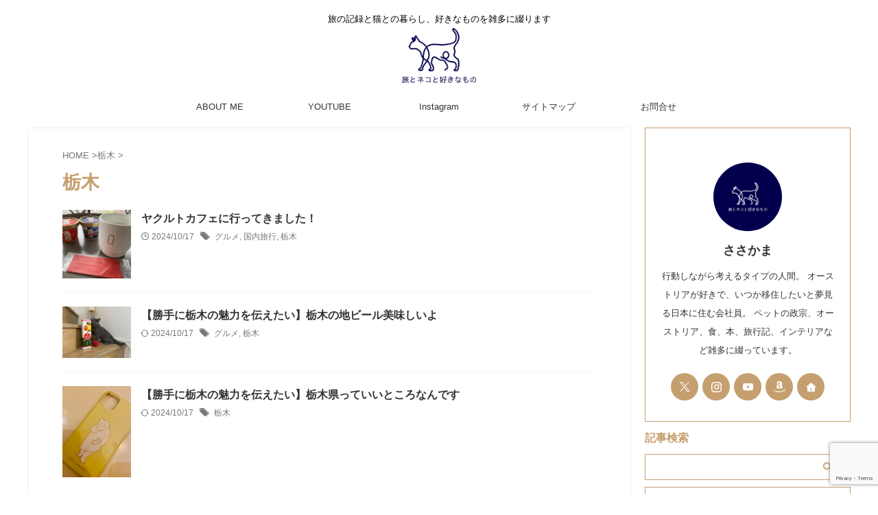

--- FILE ---
content_type: text/html; charset=UTF-8
request_url: https://sasakama.me/category/tochigi/
body_size: 10040
content:
<!DOCTYPE html> <!--[if lt IE 7]><html class="ie6" lang="ja" prefix="og: https://ogp.me/ns#"> <![endif]--> <!--[if IE 7]><html class="i7" lang="ja" prefix="og: https://ogp.me/ns#"> <![endif]--> <!--[if IE 8]><html class="ie" lang="ja" prefix="og: https://ogp.me/ns#"> <![endif]--> <!--[if gt IE 8]><!--><html lang="ja" prefix="og: https://ogp.me/ns#" class="s-navi-search-overlay "> <!--<![endif]--><head prefix="og: http://ogp.me/ns# fb: http://ogp.me/ns/fb# article: http://ogp.me/ns/article#"><meta charset="UTF-8"><meta name="viewport" content="width=device-width,initial-scale=1.0,user-scalable=no,viewport-fit=cover"><meta name="format-detection" content="telephone=no"><meta name="referrer" content="no-referrer-when-downgrade"/><link rel="alternate" type="application/rss+xml" title="旅とネコと好きなもの RSS Feed" href="https://sasakama.me/feed/"/><link rel="pingback" href="https://sasakama.me/xmlrpc.php"> <!--[if lt IE 9]> <script src="https://sasakama.me/wp-content/themes/affinger/js/html5shiv.js"></script> <![endif]--><link media="all" href="https://sasakama.me/wp-content/cache/autoptimize/css/autoptimize_b54bce27ac665d50e694a8e0016ab858.css" rel="stylesheet"><title>栃木 &#124; 旅とネコと好きなもの</title><title>栃木 &#124; 旅とネコと好きなもの</title><meta name="robots" content="follow, index, max-snippet:-1, max-video-preview:-1, max-image-preview:large"/><link rel="canonical" href="https://sasakama.me/category/tochigi/"/><meta property="og:locale" content="ja_JP"/><meta property="og:type" content="article"/><meta property="og:title" content="栃木 &#124; 旅とネコと好きなもの"/><meta property="og:url" content="https://sasakama.me/category/tochigi/"/><meta property="og:site_name" content="旅とネコと好きなもの"/><meta name="twitter:card" content="summary_large_image"/><meta name="twitter:title" content="栃木 &#124; 旅とネコと好きなもの"/><meta name="twitter:site" content="@GSasakama"/><meta name="twitter:label1" content="投稿"/><meta name="twitter:data1" content="3"/> <script type="application/ld+json" class="rank-math-schema">{"@context":"https://schema.org","@graph":[{"@type":"Person","@id":"https://sasakama.me/#person","name":"\u3055\u3055\u304b\u307e","sameAs":["https://twitter.com/GSasakama","https://www.instagram.com/masamune_britishshorthair/","https://www.youtube.com/channel/UCYeX_dICY-LuRrwBCRPoPtQ"],"image":{"@type":"ImageObject","@id":"https://sasakama.me/#logo","url":"https://sasakama.me/wp-content/uploads/2022/09/logo_blue-150x150.png","contentUrl":"https://sasakama.me/wp-content/uploads/2022/09/logo_blue-150x150.png","caption":"\u65c5\u3068\u30cd\u30b3\u3068\u597d\u304d\u306a\u3082\u306e","inLanguage":"ja"}},{"@type":"WebSite","@id":"https://sasakama.me/#website","url":"https://sasakama.me","name":"\u65c5\u3068\u30cd\u30b3\u3068\u597d\u304d\u306a\u3082\u306e","alternateName":"\u305f\u3073\u306d\u3053","publisher":{"@id":"https://sasakama.me/#person"},"inLanguage":"ja"},{"@type":"BreadcrumbList","@id":"https://sasakama.me/category/tochigi/#breadcrumb","itemListElement":[{"@type":"ListItem","position":"1","item":{"@id":"https://sasakama.me","name":"\u30db\u30fc\u30e0"}},{"@type":"ListItem","position":"2","item":{"@id":"https://sasakama.me/category/tochigi/","name":"\u6803\u6728"}}]},{"@type":"CollectionPage","@id":"https://sasakama.me/category/tochigi/#webpage","url":"https://sasakama.me/category/tochigi/","name":"\u6803\u6728 &#124; \u65c5\u3068\u30cd\u30b3\u3068\u597d\u304d\u306a\u3082\u306e","isPartOf":{"@id":"https://sasakama.me/#website"},"inLanguage":"ja","breadcrumb":{"@id":"https://sasakama.me/category/tochigi/#breadcrumb"}}]}</script> <link rel='dns-prefetch' href='//code.typesquare.com'/><link rel='dns-prefetch' href='//ajax.googleapis.com'/><link rel='dns-prefetch' href='//www.googletagmanager.com'/><link rel='dns-prefetch' href='//pagead2.googlesyndication.com'/><link rel='stylesheet' id='single-css' href='https://sasakama.me/wp-content/themes/affinger/st-rankcss.php' type='text/css' media='all'/><link rel='stylesheet' id='st-themecss-css' href='https://sasakama.me/wp-content/themes/affinger/st-themecss-loader.php?ver=6.9' type='text/css' media='all'/> <script type="text/javascript" src="//ajax.googleapis.com/ajax/libs/jquery/1.11.3/jquery.min.js?ver=1.11.3" id="jquery-js"></script> <script type="text/javascript" src="//code.typesquare.com/static/ZDbTe4IzCko%253D/ts307f.js?fadein=0&amp;ver=2.0.4" id="typesquare_std-js"></script>
<script type="text/javascript" src="https://www.googletagmanager.com/gtag/js?id=G-2S237D33Y6" id="google_gtagjs-js" async></script> <script type="text/javascript" id="google_gtagjs-js-after">window.dataLayer = window.dataLayer || [];function gtag(){dataLayer.push(arguments);}
gtag("set","linker",{"domains":["sasakama.me"]});
gtag("js", new Date());
gtag("set", "developer_id.dZTNiMT", true);
gtag("config", "G-2S237D33Y6");
 window._googlesitekit = window._googlesitekit || {}; window._googlesitekit.throttledEvents = []; window._googlesitekit.gtagEvent = (name, data) => { var key = JSON.stringify( { name, data } ); if ( !! window._googlesitekit.throttledEvents[ key ] ) { return; } window._googlesitekit.throttledEvents[ key ] = true; setTimeout( () => { delete window._googlesitekit.throttledEvents[ key ]; }, 5 ); gtag( "event", name, { ...data, event_source: "site-kit" } ); }; 
//# sourceURL=google_gtagjs-js-after</script> <link rel="https://api.w.org/" href="https://sasakama.me/wp-json/"/><link rel="alternate" title="JSON" type="application/json" href="https://sasakama.me/wp-json/wp/v2/categories/14"/><meta name="generator" content="Site Kit by Google 1.170.0"/> <script id="pchpp_vars">window.pchppVars = {};window.pchppVars.ajaxUrl = "https://sasakama.me/wp-admin/admin-ajax.php";window.pchppVars.ajaxNonce = "3eb5d47c52";</script> <meta name="google-adsense-platform-account" content="ca-host-pub-2644536267352236"><meta name="google-adsense-platform-domain" content="sitekit.withgoogle.com"> <script type="text/javascript">( function( w, d, s, l, i ) {
				w[l] = w[l] || [];
				w[l].push( {'gtm.start': new Date().getTime(), event: 'gtm.js'} );
				var f = d.getElementsByTagName( s )[0],
					j = d.createElement( s ), dl = l != 'dataLayer' ? '&l=' + l : '';
				j.async = true;
				j.src = 'https://www.googletagmanager.com/gtm.js?id=' + i + dl;
				f.parentNode.insertBefore( j, f );
			} )( window, document, 'script', 'dataLayer', 'GTM-NSDDQ86' );</script> <script type="text/javascript" async="async" src="https://pagead2.googlesyndication.com/pagead/js/adsbygoogle.js?client=ca-pub-1124585149945423&amp;host=ca-host-pub-2644536267352236" crossorigin="anonymous"></script> <script async custom-element="amp-auto-ads" src="https://cdn.ampproject.org/v0/amp-auto-ads-0.1.js"></script><link rel="icon" href="https://sasakama.me/wp-content/uploads/2022/09/cropped-logo_blue2-32x32.jpg" sizes="32x32"/><link rel="icon" href="https://sasakama.me/wp-content/uploads/2022/09/cropped-logo_blue2-192x192.jpg" sizes="192x192"/><link rel="apple-touch-icon" href="https://sasakama.me/wp-content/uploads/2022/09/cropped-logo_blue2-180x180.jpg"/><meta name="msapplication-TileImage" content="https://sasakama.me/wp-content/uploads/2022/09/cropped-logo_blue2-270x270.jpg"/><meta property="og:type" content="website"><meta property="og:title" content="旅とネコと好きなもの"><meta property="og:url" content="https://sasakama.me"><meta property="og:description" content="旅の記録と猫との暮らし、好きなものを雑多に綴ります"><meta property="og:site_name" content="旅とネコと好きなもの"><meta property="og:image" content="https://sasakama.me/wp-content/themes/affinger/images/no-img.png"> <script>(function (window, document, $, undefined) {
		'use strict';

		var SlideBox = (function () {
			/**
			 * @param $element
			 *
			 * @constructor
			 */
			function SlideBox($element) {
				this._$element = $element;
			}

			SlideBox.prototype.$content = function () {
				return this._$element.find('[data-st-slidebox-content]');
			};

			SlideBox.prototype.$toggle = function () {
				return this._$element.find('[data-st-slidebox-toggle]');
			};

			SlideBox.prototype.$icon = function () {
				return this._$element.find('[data-st-slidebox-icon]');
			};

			SlideBox.prototype.$text = function () {
				return this._$element.find('[data-st-slidebox-text]');
			};

			SlideBox.prototype.is_expanded = function () {
				return !!(this._$element.filter('[data-st-slidebox-expanded="true"]').length);
			};

			SlideBox.prototype.expand = function () {
				var self = this;

				this.$content().slideDown()
					.promise()
					.then(function () {
						var $icon = self.$icon();
						var $text = self.$text();

						$icon.removeClass($icon.attr('data-st-slidebox-icon-collapsed'))
							.addClass($icon.attr('data-st-slidebox-icon-expanded'))

						$text.text($text.attr('data-st-slidebox-text-expanded'))

						self._$element.removeClass('is-collapsed')
							.addClass('is-expanded');

						self._$element.attr('data-st-slidebox-expanded', 'true');
					});
			};

			SlideBox.prototype.collapse = function () {
				var self = this;

				this.$content().slideUp()
					.promise()
					.then(function () {
						var $icon = self.$icon();
						var $text = self.$text();

						$icon.removeClass($icon.attr('data-st-slidebox-icon-expanded'))
							.addClass($icon.attr('data-st-slidebox-icon-collapsed'))

						$text.text($text.attr('data-st-slidebox-text-collapsed'))

						self._$element.removeClass('is-expanded')
							.addClass('is-collapsed');

						self._$element.attr('data-st-slidebox-expanded', 'false');
					});
			};

			SlideBox.prototype.toggle = function () {
				if (this.is_expanded()) {
					this.collapse();
				} else {
					this.expand();
				}
			};

			SlideBox.prototype.add_event_listeners = function () {
				var self = this;

				this.$toggle().on('click', function (event) {
					self.toggle();
				});
			};

			SlideBox.prototype.initialize = function () {
				this.add_event_listeners();
			};

			return SlideBox;
		}());

		function on_ready() {
			var slideBoxes = [];

			$('[data-st-slidebox]').each(function () {
				var $element = $(this);
				var slideBox = new SlideBox($element);

				slideBoxes.push(slideBox);

				slideBox.initialize();
			});

			return slideBoxes;
		}

		$(on_ready);
	}(window, window.document, jQuery));</script> <script>(function (window, document, $, undefined) {
		'use strict';

		$(function(){
		  $('#st-tab-menu li').on('click', function(){
			if($(this).not('active')){
			  $(this).addClass('active').siblings('li').removeClass('active');
			  var index = $('#st-tab-menu li').index(this);
			  $('#st-tab-menu + #st-tab-box div').eq(index).addClass('active').siblings('div').removeClass('active');
			}
		  });
		});
	}(window, window.document, jQuery));</script> <script>(function (window, document, $, undefined) {
		'use strict';

		$(function(){
			/* 第一階層のみの目次にクラスを挿入 */
			$("#toc_container:not(:has(ul ul))").addClass("only-toc");
			/* アコーディオンメニュー内のカテゴリーにクラス追加 */
			$(".st-ac-box ul:has(.cat-item)").each(function(){
				$(this).addClass("st-ac-cat");
			});
		});
	}(window, window.document, jQuery));</script> <script>(function (window, document, $, undefined) {
		'use strict';

		$(function(){
									$('.st-star').parent('.rankh4').css('padding-bottom','5px'); // スターがある場合のランキング見出し調整
		});
	}(window, window.document, jQuery));</script> <script>(function (window, document, $, undefined) {
			'use strict';

			$(function() {
				$('.is-style-st-paragraph-kaiwa').wrapInner('<span class="st-paragraph-kaiwa-text">');
			});
		}(window, window.document, jQuery));</script> <script>(function (window, document, $, undefined) {
			'use strict';

			$(function() {
				$('.is-style-st-paragraph-kaiwa-b').wrapInner('<span class="st-paragraph-kaiwa-text">');
			});
		}(window, window.document, jQuery));</script> <script>/* Gutenbergスタイルを調整 */
	(function (window, document, $, undefined) {
		'use strict';

		$(function() {
			$( '[class^="is-style-st-paragraph-"],[class*=" is-style-st-paragraph-"]' ).wrapInner( '<span class="st-noflex"></span>' );
		});
	}(window, window.document, jQuery));</script> </head><body ontouchstart="" class="archive category category-tochigi category-14 wp-custom-logo wp-theme-affinger wp-child-theme-affinger-child st-af not-front-page">
<div id="st-ami"><div id="wrapper" class="" ontouchstart=""><div id="wrapper-in"><header id="st-headwide"><div id="header-full"><div id="headbox-bg-fixed"><div id="headbox-bg"><div id="headbox"><nav id="s-navi" class="pcnone" data-st-nav data-st-nav-type="normal"><dl class="acordion is-active" data-st-nav-primary><dt class="trigger"><p class="acordion_button"><span class="op op-menu"><i class="st-fa st-svg-menu_thin"></i></span></p><p class="acordion_button acordion_button_search"><span class="op op-search"><i class="st-fa st-svg-search_s op-search-close_thin"></i></span></p><div id="st-mobile-logo"></div></dt><dd class="acordion_tree"><div class="acordion_tree_content"><div class="menu-%e3%82%b0%e3%83%ad%e3%83%bc%e3%83%90%e3%83%ab-container"><ul id="menu-%e3%82%b0%e3%83%ad%e3%83%bc%e3%83%90%e3%83%ab" class="menu"><li id="menu-item-3929" class="menu-item menu-item-type-post_type menu-item-object-page menu-item-3929"><a href="https://sasakama.me/about-me/"><span class="menu-item-label">ABOUT ME</span></a></li><li id="menu-item-3926" class="menu-item menu-item-type-custom menu-item-object-custom menu-item-3926"><a href="https://www.youtube.com/@masamune1819"><span class="menu-item-label">YOUTUBE</span></a></li><li id="menu-item-3927" class="menu-item menu-item-type-custom menu-item-object-custom menu-item-has-children menu-item-3927"><a href="http://www.instagram.com/sasakama.me/"><span class="menu-item-label">Instagram</span></a><ul class="sub-menu"><li id="menu-item-3932" class="menu-item menu-item-type-custom menu-item-object-custom menu-item-3932"><a href="http://www.instagram.com/sasakama.me/"><span class="menu-item-label">ささかま Instagram</span></a></li><li id="menu-item-3928" class="menu-item menu-item-type-custom menu-item-object-custom menu-item-3928"><a href="https://www.instagram.com/masamune_britishshorthair/"><span class="menu-item-label">政宗 Instagram</span></a></li></ul></li><li id="menu-item-3931" class="menu-item menu-item-type-post_type menu-item-object-page menu-item-3931"><a href="https://sasakama.me/index/"><span class="menu-item-label">サイトマップ</span></a></li><li id="menu-item-3930" class="menu-item menu-item-type-post_type menu-item-object-page menu-item-3930"><a href="https://sasakama.me/contact/"><span class="menu-item-label">お問合せ</span></a></li></ul></div><div class="clear"></div></div></dd><dd class="acordion_search"><div class="acordion_search_content"><div id="search" class="search-custom-d"><form method="get" id="searchform" action="https://sasakama.me/"> <label class="hidden" for="s"> </label> <input type="text" placeholder="" value="" name="s" id="s"/> <input type="submit" value="&#xf002;" class="st-fa" id="searchsubmit"/></form></div></div></dd></dl></nav><div id="header-l"><div id="st-text-logo"><p class="descr sitenametop"> 旅の記録と猫との暮らし、好きなものを雑多に綴ります</p><p class="sitename"><a href="https://sasakama.me/"> <noscript><img class="sitename-bottom" src="https://sasakama.me/wp-content/uploads/2022/09/logo_blue.png" width="995" height="742" alt="旅とネコと好きなもの"></noscript><img class="lazyload sitename-bottom" src='data:image/svg+xml,%3Csvg%20xmlns=%22http://www.w3.org/2000/svg%22%20viewBox=%220%200%20995%20742%22%3E%3C/svg%3E' data-src="https://sasakama.me/wp-content/uploads/2022/09/logo_blue.png" width="995" height="742" alt="旅とネコと好きなもの"> </a></p></div></div><div id="header-r" class="smanone"></div></div></div></div><div id="gazou-wide"><div id="st-menubox"><div id="st-menuwide"><div id="st-menuwide-fixed"><nav class="smanone clearfix"><ul id="menu-%e3%82%b0%e3%83%ad%e3%83%bc%e3%83%90%e3%83%ab-1" class="menu"><li class="menu-item menu-item-type-post_type menu-item-object-page menu-item-3929"><a href="https://sasakama.me/about-me/">ABOUT ME</a></li><li class="menu-item menu-item-type-custom menu-item-object-custom menu-item-3926"><a href="https://www.youtube.com/@masamune1819">YOUTUBE</a></li><li class="menu-item menu-item-type-custom menu-item-object-custom menu-item-has-children menu-item-3927"><a href="http://www.instagram.com/sasakama.me/">Instagram</a><ul class="sub-menu"><li class="menu-item menu-item-type-custom menu-item-object-custom menu-item-3932"><a href="http://www.instagram.com/sasakama.me/">ささかま Instagram</a></li><li class="menu-item menu-item-type-custom menu-item-object-custom menu-item-3928"><a href="https://www.instagram.com/masamune_britishshorthair/">政宗 Instagram</a></li></ul></li><li class="menu-item menu-item-type-post_type menu-item-object-page menu-item-3931"><a href="https://sasakama.me/index/">サイトマップ</a></li><li class="menu-item menu-item-type-post_type menu-item-object-page menu-item-3930"><a href="https://sasakama.me/contact/">お問合せ</a></li></ul></nav></div></div></div><div id="st-headerbox"><div id="st-header"></div></div></div></div></header><div id="content-w"><div id="content" class="clearfix"><div id="contentInner"><main><article><div id="breadcrumb"><ol itemscope itemtype="http://schema.org/BreadcrumbList"><li itemprop="itemListElement" itemscope itemtype="http://schema.org/ListItem"><a href="https://sasakama.me" itemprop="item"><span itemprop="name">HOME</span></a> ><meta itemprop="position" content="1"/></li><li itemprop="itemListElement" itemscope itemtype="http://schema.org/ListItem"><a href="https://sasakama.me/category/tochigi/" itemprop="item"> <span itemprop="name">栃木</span> </a> &gt;<meta itemprop="position" content="2"/></li></ol></div><div class="post"><h1 class="entry-title">栃木</h1><div id="nocopy"></div></div><aside><div class="kanren "><dl class="clearfix"><dt><a href="https://sasakama.me/tochigi/yakult-cafe/"> <noscript><img width="150" height="150" src="https://sasakama.me/wp-content/uploads/2024/10/IMG_9369-150x150.png" class="attachment-st_thumb150 size-st_thumb150 wp-post-image" alt="" decoding="async" srcset="https://sasakama.me/wp-content/uploads/2024/10/IMG_9369-150x150.png 150w, https://sasakama.me/wp-content/uploads/2024/10/IMG_9369-100x100.png 100w" sizes="(max-width: 150px) 100vw, 150px"/></noscript><img width="150" height="150" src='data:image/svg+xml,%3Csvg%20xmlns=%22http://www.w3.org/2000/svg%22%20viewBox=%220%200%20150%20150%22%3E%3C/svg%3E' data-src="https://sasakama.me/wp-content/uploads/2024/10/IMG_9369-150x150.png" class="lazyload attachment-st_thumb150 size-st_thumb150 wp-post-image" alt="" decoding="async" data-srcset="https://sasakama.me/wp-content/uploads/2024/10/IMG_9369-150x150.png 150w, https://sasakama.me/wp-content/uploads/2024/10/IMG_9369-100x100.png 100w" data-sizes="(max-width: 150px) 100vw, 150px"/> </a></dt><dd><h3><a href="https://sasakama.me/tochigi/yakult-cafe/"> ヤクルトカフェに行ってきました！ </a></h3><div class="blog_info"><p> <i class="st-fa st-svg-clock-o"></i>2024/10/17	&nbsp;<span class="pcone"> <i class="st-fa st-svg-tags"></i>&nbsp;<a href="https://sasakama.me/tag/gourmet/" rel="tag">グルメ</a>, <a href="https://sasakama.me/tag/domestic-travel/" rel="tag">国内旅行</a>, <a href="https://sasakama.me/tag/tochigi/" rel="tag">栃木</a> </span></p></div></dd></dl><dl class="clearfix"><dt><a href="https://sasakama.me/tochigi/tichigi2/"> <noscript><img width="150" height="112" src="https://sasakama.me/wp-content/uploads/2021/11/img_4180.jpg" class="attachment-st_thumb150 size-st_thumb150 wp-post-image" alt="" decoding="async" srcset="https://sasakama.me/wp-content/uploads/2021/11/img_4180.jpg 1478w, https://sasakama.me/wp-content/uploads/2021/11/img_4180-300x225.jpg 300w, https://sasakama.me/wp-content/uploads/2021/11/img_4180-1024x768.jpg 1024w, https://sasakama.me/wp-content/uploads/2021/11/img_4180-768x576.jpg 768w, https://sasakama.me/wp-content/uploads/2021/11/img_4180-1200x900.jpg 1200w" sizes="(max-width: 150px) 100vw, 150px"/></noscript><img width="150" height="112" src='data:image/svg+xml,%3Csvg%20xmlns=%22http://www.w3.org/2000/svg%22%20viewBox=%220%200%20150%20112%22%3E%3C/svg%3E' data-src="https://sasakama.me/wp-content/uploads/2021/11/img_4180.jpg" class="lazyload attachment-st_thumb150 size-st_thumb150 wp-post-image" alt="" decoding="async" data-srcset="https://sasakama.me/wp-content/uploads/2021/11/img_4180.jpg 1478w, https://sasakama.me/wp-content/uploads/2021/11/img_4180-300x225.jpg 300w, https://sasakama.me/wp-content/uploads/2021/11/img_4180-1024x768.jpg 1024w, https://sasakama.me/wp-content/uploads/2021/11/img_4180-768x576.jpg 768w, https://sasakama.me/wp-content/uploads/2021/11/img_4180-1200x900.jpg 1200w" data-sizes="(max-width: 150px) 100vw, 150px"/> </a></dt><dd><h3><a href="https://sasakama.me/tochigi/tichigi2/"> 【勝手に栃木の魅力を伝えたい】栃木の地ビール美味しいよ </a></h3><div class="blog_info"><p> <i class="st-fa st-svg-refresh"></i>2024/10/17	&nbsp;<span class="pcone"> <i class="st-fa st-svg-tags"></i>&nbsp;<a href="https://sasakama.me/tag/gourmet/" rel="tag">グルメ</a>, <a href="https://sasakama.me/tag/tochigi/" rel="tag">栃木</a> </span></p></div></dd></dl><dl class="clearfix"><dt><a href="https://sasakama.me/tochigi/tochigi/"> <noscript><img width="113" height="150" src="https://sasakama.me/wp-content/uploads/2021/11/img_1560-scaled.jpg" class="attachment-st_thumb150 size-st_thumb150 wp-post-image" alt="" decoding="async" srcset="https://sasakama.me/wp-content/uploads/2021/11/img_1560-scaled.jpg 1920w, https://sasakama.me/wp-content/uploads/2021/11/img_1560-225x300.jpg 225w, https://sasakama.me/wp-content/uploads/2021/11/img_1560-768x1024.jpg 768w, https://sasakama.me/wp-content/uploads/2021/11/img_1560-1152x1536.jpg 1152w, https://sasakama.me/wp-content/uploads/2021/11/img_1560-1536x2048.jpg 1536w, https://sasakama.me/wp-content/uploads/2021/11/img_1560-1200x1600.jpg 1200w" sizes="(max-width: 113px) 100vw, 113px"/></noscript><img width="113" height="150" src='data:image/svg+xml,%3Csvg%20xmlns=%22http://www.w3.org/2000/svg%22%20viewBox=%220%200%20113%20150%22%3E%3C/svg%3E' data-src="https://sasakama.me/wp-content/uploads/2021/11/img_1560-scaled.jpg" class="lazyload attachment-st_thumb150 size-st_thumb150 wp-post-image" alt="" decoding="async" data-srcset="https://sasakama.me/wp-content/uploads/2021/11/img_1560-scaled.jpg 1920w, https://sasakama.me/wp-content/uploads/2021/11/img_1560-225x300.jpg 225w, https://sasakama.me/wp-content/uploads/2021/11/img_1560-768x1024.jpg 768w, https://sasakama.me/wp-content/uploads/2021/11/img_1560-1152x1536.jpg 1152w, https://sasakama.me/wp-content/uploads/2021/11/img_1560-1536x2048.jpg 1536w, https://sasakama.me/wp-content/uploads/2021/11/img_1560-1200x1600.jpg 1200w" data-sizes="(max-width: 113px) 100vw, 113px"/> </a></dt><dd><h3><a href="https://sasakama.me/tochigi/tochigi/"> 【勝手に栃木の魅力を伝えたい】栃木県っていいところなんです </a></h3><div class="blog_info"><p> <i class="st-fa st-svg-refresh"></i>2024/10/17	&nbsp;<span class="pcone"> <i class="st-fa st-svg-tags"></i>&nbsp;<a href="https://sasakama.me/tag/tochigi/" rel="tag">栃木</a> </span></p></div></dd></dl></div><div class="st-pagelink"><div class="st-pagelink-in"></div></div></aside></article></main></div><div id="side"><aside><div class="side-topad"><div id="authorst_widget-2" class="side-widgets widget_authorst_widget"><div class="st-author-box st-author-master"><div class="st-author-profile"><div class="st-author-profile-avatar"> <noscript><img src="https://sasakama.me/wp-content/uploads/2022/09/logo_blue2.jpg" alt="" width="150px" height="150px"></noscript><img class="lazyload" src='data:image/svg+xml,%3Csvg%20xmlns=%22http://www.w3.org/2000/svg%22%20viewBox=%220%200%20150%20150%22%3E%3C/svg%3E' data-src="https://sasakama.me/wp-content/uploads/2022/09/logo_blue2.jpg" alt="" width="150px" height="150px"></div><div class="post st-author-profile-content"><p class="st-author-nickname">ささかま</p><p class="st-author-description">行動しながら考えるタイプの人間。
オーストリアが好きで、いつか移住したいと夢見る日本に住む会社員。
ペットの政宗、オーストリア、食、本、旅行記、インテリアなど雑多に綴っています。</p><div class="sns"><ul class="profile-sns clearfix"><li class="twitter"><a rel="nofollow" href="https://twitter.com/sasakama_me" target="_blank" title="twitter"><i class="st-fa st-svg-twitter" aria-hidden="true"></i></a></li><li class="instagram"><a rel="nofollow" href="https://www.instagram.com/sasakama.me/" target="_blank" title="instagram"><i class="st-fa st-svg-instagram" aria-hidden="true"></i></a></li><li class="author-youtube"><a rel="nofollow" href="https://www.youtube.com/@masamune1819" target="_blank" title="youtube"><i class="st-fa st-svg-youtube-play" aria-hidden="true"></i></a></li><li class="author-amazon"><a rel="nofollow" href="https://www.amazon.co.jp/shop/masamune_britishshorthair?ref_=cm_sw_r_cp_ud_aipsfshop_aipsfmasamune_britishshorthair_69BCJ6GWXKZCYWSW4WPD" target="_blank" title="amazon"><i class="st-fa st-svg-amazon" aria-hidden="true"></i></a></li><li class="author-homepage"><a rel="nofollow" href="https://sasakama.me" target="_blank" title="home"><i class="st-fa st-svg-home" aria-hidden="true"></i></a></li></ul></div></div></div></div></div><div id="search-5" class="side-widgets widget_search"><p class="st-widgets-title"><span>記事検索</span></p><div id="search" class="search-custom-d"><form method="get" id="searchform" action="https://sasakama.me/"> <label class="hidden" for="s"> </label> <input type="text" placeholder="" value="" name="s" id="s"/> <input type="submit" value="&#xf002;" class="st-fa" id="searchsubmit"/></form></div></div><div id="form_widget-3" class="side-widgets widget_form_widget"><a class="st-formbtnlink" href="https://sasakama.me/contact/"><div class="st-formbtn"><div class="st-originalbtn-l"><span class="btnwebfont"><i class="st-fa st-svg-envelope" aria-hidden="true"></i></span></div><div class="st-originalbtn-r"><span class="originalbtn-bold">お問合せ</span></div></div> </a></div></div><div id="mybox"><div id="categories-9" class="side-widgets widget_categories"><p class="st-widgets-title"><span>カテゴリー</span></p><ul><li class="cat-item cat-item-84"><a href="https://sasakama.me/category/austria-club/"><span class="cat-item-label">オーストリア</span></a></li><li class="cat-item cat-item-11"><a href="https://sasakama.me/category/food/"><span class="cat-item-label">グルメ</span></a></li><li class="cat-item cat-item-112"><a href="https://sasakama.me/category/essay/"><span class="cat-item-label">ひとりごと</span></a></li><li class="cat-item cat-item-5"><a href="https://sasakama.me/category/healthcare/"><span class="cat-item-label">健康と美容</span></a></li><li class="cat-item cat-item-7"><a href="https://sasakama.me/category/trip/"><span class="cat-item-label">旅</span></a><ul class='children'><li class="cat-item cat-item-103"><a href="https://sasakama.me/category/trip/domestic-travel/"><span class="cat-item-label">国内旅行</span></a></li><li class="cat-item cat-item-104"><a href="https://sasakama.me/category/trip/overseas-trip/"><span class="cat-item-label">海外旅行</span></a></li></ul></li><li class="cat-item cat-item-14 current-cat"><a href="https://sasakama.me/category/tochigi/"><span class="cat-item-label">栃木</span></a></li><li class="cat-item cat-item-4"><a href="https://sasakama.me/category/britishshorthair-masamune/"><span class="cat-item-label">猫に関するもの</span></a></li><li class="cat-item cat-item-8"><a href="https://sasakama.me/category/interior/"><span class="cat-item-label">生活を彩るもの</span></a></li><li class="cat-item cat-item-77"><a href="https://sasakama.me/category/input/"><span class="cat-item-label">読書&amp;映画記録</span></a></li></ul></div></div><div id="scrollad"><div id="st_custom_html_widget-11" class="widget_text side-widgets widget_st_custom_html_widget"><div class="textwidget custom-html-widget"><div class="kanren pop-box "><p class="p-entry-t"><span class="p-entry">人気記事</span></p><dl class="clearfix"><dt class="poprank"> <a href="https://sasakama.me/britishshorthair-masamune/cat-shinkansen/"> <noscript><img width="150" height="113" src="https://sasakama.me/wp-content/uploads/2022/05/img_0391-scaled.jpg" class="attachment-st_thumb150 size-st_thumb150 wp-post-image" alt="" decoding="async" srcset="https://sasakama.me/wp-content/uploads/2022/05/img_0391-scaled.jpg 2560w, https://sasakama.me/wp-content/uploads/2022/05/img_0391-300x225.jpg 300w, https://sasakama.me/wp-content/uploads/2022/05/img_0391-1024x768.jpg 1024w, https://sasakama.me/wp-content/uploads/2022/05/img_0391-768x576.jpg 768w, https://sasakama.me/wp-content/uploads/2022/05/img_0391-1536x1152.jpg 1536w, https://sasakama.me/wp-content/uploads/2022/05/img_0391-2048x1536.jpg 2048w" sizes="(max-width: 150px) 100vw, 150px"/></noscript><img width="150" height="113" src='data:image/svg+xml,%3Csvg%20xmlns=%22http://www.w3.org/2000/svg%22%20viewBox=%220%200%20150%20113%22%3E%3C/svg%3E' data-src="https://sasakama.me/wp-content/uploads/2022/05/img_0391-scaled.jpg" class="lazyload attachment-st_thumb150 size-st_thumb150 wp-post-image" alt="" decoding="async" data-srcset="https://sasakama.me/wp-content/uploads/2022/05/img_0391-scaled.jpg 2560w, https://sasakama.me/wp-content/uploads/2022/05/img_0391-300x225.jpg 300w, https://sasakama.me/wp-content/uploads/2022/05/img_0391-1024x768.jpg 1024w, https://sasakama.me/wp-content/uploads/2022/05/img_0391-768x576.jpg 768w, https://sasakama.me/wp-content/uploads/2022/05/img_0391-1536x1152.jpg 1536w, https://sasakama.me/wp-content/uploads/2022/05/img_0391-2048x1536.jpg 2048w" data-sizes="(max-width: 150px) 100vw, 150px"/> </a> <span class="poprank-no">1</span></dt><dd><h5 class="popular-t"><a href="https://sasakama.me/britishshorthair-masamune/cat-shinkansen/">猫を連れて新幹線に乗りました</a></h5></dd></dl><dl class="clearfix"><dt class="poprank"> <a href="https://sasakama.me/britishshorthair-masamune/cat-brushing/"> <noscript><img width="150" height="113" src="https://sasakama.me/wp-content/uploads/2022/07/img_0118-scaled.jpg" class="attachment-st_thumb150 size-st_thumb150 wp-post-image" alt="" decoding="async" srcset="https://sasakama.me/wp-content/uploads/2022/07/img_0118-scaled.jpg 2560w, https://sasakama.me/wp-content/uploads/2022/07/img_0118-300x225.jpg 300w, https://sasakama.me/wp-content/uploads/2022/07/img_0118-1024x768.jpg 1024w, https://sasakama.me/wp-content/uploads/2022/07/img_0118-768x576.jpg 768w, https://sasakama.me/wp-content/uploads/2022/07/img_0118-1536x1152.jpg 1536w, https://sasakama.me/wp-content/uploads/2022/07/img_0118-2048x1536.jpg 2048w, https://sasakama.me/wp-content/uploads/2022/07/img_0118-80x60.jpg 80w" sizes="(max-width: 150px) 100vw, 150px"/></noscript><img width="150" height="113" src='data:image/svg+xml,%3Csvg%20xmlns=%22http://www.w3.org/2000/svg%22%20viewBox=%220%200%20150%20113%22%3E%3C/svg%3E' data-src="https://sasakama.me/wp-content/uploads/2022/07/img_0118-scaled.jpg" class="lazyload attachment-st_thumb150 size-st_thumb150 wp-post-image" alt="" decoding="async" data-srcset="https://sasakama.me/wp-content/uploads/2022/07/img_0118-scaled.jpg 2560w, https://sasakama.me/wp-content/uploads/2022/07/img_0118-300x225.jpg 300w, https://sasakama.me/wp-content/uploads/2022/07/img_0118-1024x768.jpg 1024w, https://sasakama.me/wp-content/uploads/2022/07/img_0118-768x576.jpg 768w, https://sasakama.me/wp-content/uploads/2022/07/img_0118-1536x1152.jpg 1536w, https://sasakama.me/wp-content/uploads/2022/07/img_0118-2048x1536.jpg 2048w, https://sasakama.me/wp-content/uploads/2022/07/img_0118-80x60.jpg 80w" data-sizes="(max-width: 150px) 100vw, 150px"/> </a> <span class="poprank-no">2</span></dt><dd><h5 class="popular-t"><a href="https://sasakama.me/britishshorthair-masamune/cat-brushing/">ブラッシングが大嫌いな、うちのブリティッシュショートヘアのブラシ事情</a></h5></dd></dl><dl class="clearfix"><dt class="poprank"> <a href="https://sasakama.me/austria-club/souvenir-general-goods/"> <noscript><img width="150" height="113" src="https://sasakama.me/wp-content/uploads/2023/08/img_9489-scaled.jpg" class="attachment-st_thumb150 size-st_thumb150 wp-post-image" alt="" decoding="async" srcset="https://sasakama.me/wp-content/uploads/2023/08/img_9489-scaled.jpg 2560w, https://sasakama.me/wp-content/uploads/2023/08/img_9489-300x225.jpg 300w, https://sasakama.me/wp-content/uploads/2023/08/img_9489-1024x768.jpg 1024w, https://sasakama.me/wp-content/uploads/2023/08/img_9489-768x576.jpg 768w, https://sasakama.me/wp-content/uploads/2023/08/img_9489-1536x1152.jpg 1536w, https://sasakama.me/wp-content/uploads/2023/08/img_9489-2048x1536.jpg 2048w" sizes="(max-width: 150px) 100vw, 150px"/></noscript><img width="150" height="113" src='data:image/svg+xml,%3Csvg%20xmlns=%22http://www.w3.org/2000/svg%22%20viewBox=%220%200%20150%20113%22%3E%3C/svg%3E' data-src="https://sasakama.me/wp-content/uploads/2023/08/img_9489-scaled.jpg" class="lazyload attachment-st_thumb150 size-st_thumb150 wp-post-image" alt="" decoding="async" data-srcset="https://sasakama.me/wp-content/uploads/2023/08/img_9489-scaled.jpg 2560w, https://sasakama.me/wp-content/uploads/2023/08/img_9489-300x225.jpg 300w, https://sasakama.me/wp-content/uploads/2023/08/img_9489-1024x768.jpg 1024w, https://sasakama.me/wp-content/uploads/2023/08/img_9489-768x576.jpg 768w, https://sasakama.me/wp-content/uploads/2023/08/img_9489-1536x1152.jpg 1536w, https://sasakama.me/wp-content/uploads/2023/08/img_9489-2048x1536.jpg 2048w" data-sizes="(max-width: 150px) 100vw, 150px"/> </a> <span class="poprank-no">3</span></dt><dd><h5 class="popular-t"><a href="https://sasakama.me/austria-club/souvenir-general-goods/">ウィーンで買ったお土産たち【雑貨編】</a></h5></dd></dl><dl class="clearfix"><dt class="poprank"> <a href="https://sasakama.me/interior/equals-wall-a2/"> <noscript><img width="150" height="113" src="https://sasakama.me/wp-content/uploads/2023/04/img_7985-scaled.jpg" class="attachment-st_thumb150 size-st_thumb150 wp-post-image" alt="" decoding="async" srcset="https://sasakama.me/wp-content/uploads/2023/04/img_7985-scaled.jpg 2560w, https://sasakama.me/wp-content/uploads/2023/04/img_7985-300x225.jpg 300w, https://sasakama.me/wp-content/uploads/2023/04/img_7985-1024x768.jpg 1024w, https://sasakama.me/wp-content/uploads/2023/04/img_7985-768x576.jpg 768w, https://sasakama.me/wp-content/uploads/2023/04/img_7985-1536x1152.jpg 1536w, https://sasakama.me/wp-content/uploads/2023/04/img_7985-2048x1536.jpg 2048w" sizes="(max-width: 150px) 100vw, 150px"/></noscript><img width="150" height="113" src='data:image/svg+xml,%3Csvg%20xmlns=%22http://www.w3.org/2000/svg%22%20viewBox=%220%200%20150%20113%22%3E%3C/svg%3E' data-src="https://sasakama.me/wp-content/uploads/2023/04/img_7985-scaled.jpg" class="lazyload attachment-st_thumb150 size-st_thumb150 wp-post-image" alt="" decoding="async" data-srcset="https://sasakama.me/wp-content/uploads/2023/04/img_7985-scaled.jpg 2560w, https://sasakama.me/wp-content/uploads/2023/04/img_7985-300x225.jpg 300w, https://sasakama.me/wp-content/uploads/2023/04/img_7985-1024x768.jpg 1024w, https://sasakama.me/wp-content/uploads/2023/04/img_7985-768x576.jpg 768w, https://sasakama.me/wp-content/uploads/2023/04/img_7985-1536x1152.jpg 1536w, https://sasakama.me/wp-content/uploads/2023/04/img_7985-2048x1536.jpg 2048w" data-sizes="(max-width: 150px) 100vw, 150px"/> </a> <span class="poprank-no">4</span></dt><dd><h5 class="popular-t"><a href="https://sasakama.me/interior/equals-wall-a2/">EQUALS WALL A2のテレビスタンドを買ったのでレポ</a></h5></dd></dl><dl class="clearfix"><dt class="poprank"> <a href="https://sasakama.me/trip/domestic-travel/grandnikko-tokyo-maihama/"> <noscript><img width="150" height="112" src="https://sasakama.me/wp-content/uploads/2022/10/img_3513.jpg" class="attachment-st_thumb150 size-st_thumb150 wp-post-image" alt="" decoding="async" srcset="https://sasakama.me/wp-content/uploads/2022/10/img_3513.jpg 1479w, https://sasakama.me/wp-content/uploads/2022/10/img_3513-300x225.jpg 300w, https://sasakama.me/wp-content/uploads/2022/10/img_3513-1024x768.jpg 1024w, https://sasakama.me/wp-content/uploads/2022/10/img_3513-768x576.jpg 768w, https://sasakama.me/wp-content/uploads/2022/10/img_3513-80x60.jpg 80w" sizes="(max-width: 150px) 100vw, 150px"/></noscript><img width="150" height="112" src='data:image/svg+xml,%3Csvg%20xmlns=%22http://www.w3.org/2000/svg%22%20viewBox=%220%200%20150%20112%22%3E%3C/svg%3E' data-src="https://sasakama.me/wp-content/uploads/2022/10/img_3513.jpg" class="lazyload attachment-st_thumb150 size-st_thumb150 wp-post-image" alt="" decoding="async" data-srcset="https://sasakama.me/wp-content/uploads/2022/10/img_3513.jpg 1479w, https://sasakama.me/wp-content/uploads/2022/10/img_3513-300x225.jpg 300w, https://sasakama.me/wp-content/uploads/2022/10/img_3513-1024x768.jpg 1024w, https://sasakama.me/wp-content/uploads/2022/10/img_3513-768x576.jpg 768w, https://sasakama.me/wp-content/uploads/2022/10/img_3513-80x60.jpg 80w" data-sizes="(max-width: 150px) 100vw, 150px"/> </a> <span class="poprank-no">5</span></dt><dd><h5 class="popular-t"><a href="https://sasakama.me/trip/domestic-travel/grandnikko-tokyo-maihama/">【宿泊レポ】グランドニッコー東京ベイ舞浜のニッコーデラックスルームに泊まりました</a></h5></dd></dl></div></div></div></div></aside></div></div></div><footer><div id="footer"><div id="footer-wrapper"><div id="footer-in"><div class="footer-wbox clearfix"><div class="footer-r footer-column3 clearfix"><div class="footer-r-2"><div id="stnews_widget-2" class="footer-rbox widget_stnews_widget"><div id="newsin"><div id="topnews-box" class="clearfix"><div class="rss-bar"><span class="news-ca"><i class="st-fa st-svg-info-circle"></i>&nbsp;NEW</span></div><div><dl><dt> <span>2025.11.04</span></dt><dd> <a href="https://sasakama.me/austria-club/buy-local-japan/" title="国産を選ぶという、ちいさな応援。オーストリア的暮らしから学んだこと">国産を選ぶという、ちいさな応援。オーストリア的暮らしから学んだこと</a></dd></dl><dl><dt> <span>2025.11.01</span></dt><dd> <a href="https://sasakama.me/austria-club/compost/" title="ベランダでコンポスト生活｜日本でオーストリア的暮らしをはじめてみた">ベランダでコンポスト生活｜日本でオーストリア的暮らしをはじめてみた</a></dd></dl><dl><dt> <span>2025.10.26</span></dt><dd> <a href="https://sasakama.me/trip/domestic-travel/ana-manza-family-stay/" title="【子連れ沖縄】ANAインターコンチネンタル万座のリアル宿泊記｜小さな子と過ごす海のホテル">【子連れ沖縄】ANAインターコンチネンタル万座のリアル宿泊記｜小さな子と過ごす海のホテル</a></dd></dl><dl><dt> <span>2025.10.22</span></dt><dd> <a href="https://sasakama.me/essay/sticker/" title="シールと考える力">シールと考える力</a></dd></dl><dl><dt> <span>2025.10.21</span></dt><dd> <a href="https://sasakama.me/essay/strawberry/" title="図鑑のいちごは食べられる🍓">図鑑のいちごは食べられる🍓</a></dd></dl></div></div></div></div></div><div class="footer-r-3"><div id="categories-8" class="footer-rbox-b widget_categories"><p class="st-widgets-title">カテゴリー</p><ul><li class="cat-item cat-item-84"><a href="https://sasakama.me/category/austria-club/"><span class="cat-item-label">オーストリア</span></a></li><li class="cat-item cat-item-11"><a href="https://sasakama.me/category/food/"><span class="cat-item-label">グルメ</span></a></li><li class="cat-item cat-item-112"><a href="https://sasakama.me/category/essay/"><span class="cat-item-label">ひとりごと</span></a></li><li class="cat-item cat-item-5"><a href="https://sasakama.me/category/healthcare/"><span class="cat-item-label">健康と美容</span></a></li><li class="cat-item cat-item-103"><a href="https://sasakama.me/category/trip/domestic-travel/"><span class="cat-item-label">国内旅行</span></a></li><li class="cat-item cat-item-14 current-cat"><a href="https://sasakama.me/category/tochigi/"><span class="cat-item-label">栃木</span></a></li><li class="cat-item cat-item-104"><a href="https://sasakama.me/category/trip/overseas-trip/"><span class="cat-item-label">海外旅行</span></a></li><li class="cat-item cat-item-4"><a href="https://sasakama.me/category/britishshorthair-masamune/"><span class="cat-item-label">猫に関するもの</span></a></li><li class="cat-item cat-item-8"><a href="https://sasakama.me/category/interior/"><span class="cat-item-label">生活を彩るもの</span></a></li><li class="cat-item cat-item-77"><a href="https://sasakama.me/category/input/"><span class="cat-item-label">読書&amp;映画記録</span></a></li></ul></div></div></div><div class="footer-l"><div id="st-text-logo"><p class="footer-description st-text-logo-top"> <a href="https://sasakama.me/">旅の記録と猫との暮らし、好きなものを雑多に綴ります</a></p><h3 class="footerlogo st-text-logo-bottom"> <a href="https://sasakama.me/"> 旅とネコと好きなもの </a></h3></div><div class="st-footer-tel"></div></div></div><p class="copyr"><small>&copy; 2026 旅とネコと好きなもの</small></p></div></div></div></footer></div></div></div> <script>var pochippSaleData = {
	amazon:{"start":"","end":"","text":""},
	rakuten:{"start":"","end":"","text":""},
	yahoo:{"start":"","end":"","text":""},
	mercari:{"start":"","end":"","text":""},
};</script> <script type="speculationrules">{"prefetch":[{"source":"document","where":{"and":[{"href_matches":"/*"},{"not":{"href_matches":["/wp-*.php","/wp-admin/*","/wp-content/uploads/*","/wp-content/*","/wp-content/plugins/*","/wp-content/themes/affinger-child/*","/wp-content/themes/affinger/*","/*\\?(.+)"]}},{"not":{"selector_matches":"a[rel~=\"nofollow\"]"}},{"not":{"selector_matches":".no-prefetch, .no-prefetch a"}}]},"eagerness":"conservative"}]}</script> <noscript><img class="st-pvm-impression-tracker" src="https://sasakama.me/st-manager/pv-monitor/impression/track?query_type_id=category&queried_id=14&queried_page=1&url=https%3A%2F%2Fsasakama.me%2Fcategory%2Ftochigi%2F&referrer=&u=9a6d13f4-a015-4dc4-86d0-d4426b55c466" width="1" height="1" alt="" data-ogp-ignore></noscript><img class="lazyload st-pvm-impression-tracker" src='data:image/svg+xml,%3Csvg%20xmlns=%22http://www.w3.org/2000/svg%22%20viewBox=%220%200%201%201%22%3E%3C/svg%3E' data-src="https://sasakama.me/st-manager/pv-monitor/impression/track?query_type_id=category&queried_id=14&queried_page=1&url=https%3A%2F%2Fsasakama.me%2Fcategory%2Ftochigi%2F&referrer=&u=9a6d13f4-a015-4dc4-86d0-d4426b55c466" width="1" height="1" alt="" data-ogp-ignore> <script></script> <script type="text/javascript">var sbiajaxurl = "https://sasakama.me/wp-admin/admin-ajax.php";</script> <noscript><style>.lazyload{display:none;}</style></noscript><script data-noptimize="1">window.lazySizesConfig=window.lazySizesConfig||{};window.lazySizesConfig.loadMode=1;</script><script async data-noptimize="1" src='https://sasakama.me/wp-content/plugins/autoptimize/classes/external/js/lazysizes.min.js?ao_version=3.1.14'></script> <noscript> <iframe src="https://www.googletagmanager.com/ns.html?id=GTM-NSDDQ86" height="0" width="0" style="display:none;visibility:hidden"></iframe> </noscript> <script type="text/javascript" src="https://sasakama.me/wp-includes/js/dist/hooks.min.js?ver=dd5603f07f9220ed27f1" id="wp-hooks-js"></script> <script type="text/javascript" src="https://sasakama.me/wp-includes/js/dist/i18n.min.js?ver=c26c3dc7bed366793375" id="wp-i18n-js"></script> <script type="text/javascript" id="wp-i18n-js-after">wp.i18n.setLocaleData( { 'text direction\u0004ltr': [ 'ltr' ] } );
//# sourceURL=wp-i18n-js-after</script> <script type="text/javascript" id="contact-form-7-js-translations">( function( domain, translations ) {
	var localeData = translations.locale_data[ domain ] || translations.locale_data.messages;
	localeData[""].domain = domain;
	wp.i18n.setLocaleData( localeData, domain );
} )( "contact-form-7", {"translation-revision-date":"2025-11-30 08:12:23+0000","generator":"GlotPress\/4.0.3","domain":"messages","locale_data":{"messages":{"":{"domain":"messages","plural-forms":"nplurals=1; plural=0;","lang":"ja_JP"},"This contact form is placed in the wrong place.":["\u3053\u306e\u30b3\u30f3\u30bf\u30af\u30c8\u30d5\u30a9\u30fc\u30e0\u306f\u9593\u9055\u3063\u305f\u4f4d\u7f6e\u306b\u7f6e\u304b\u308c\u3066\u3044\u307e\u3059\u3002"],"Error:":["\u30a8\u30e9\u30fc:"]}},"comment":{"reference":"includes\/js\/index.js"}} );
//# sourceURL=contact-form-7-js-translations</script> <script type="text/javascript" id="contact-form-7-js-before">var wpcf7 = {
    "api": {
        "root": "https:\/\/sasakama.me\/wp-json\/",
        "namespace": "contact-form-7\/v1"
    }
};
//# sourceURL=contact-form-7-js-before</script> <script type="text/javascript" id="base-js-extra">var ST = {"ajax_url":"https://sasakama.me/wp-admin/admin-ajax.php","expand_accordion_menu":"","sidemenu_accordion":"","is_mobile":""};
//# sourceURL=base-js-extra</script> <script type="text/javascript" src="https://www.google.com/recaptcha/api.js?render=6LfBtKsmAAAAAGjPj4hX7gE0izADkjjQU5Y3IU4A&amp;ver=3.0" id="google-recaptcha-js"></script> <script type="text/javascript" src="https://sasakama.me/wp-includes/js/dist/vendor/wp-polyfill.min.js?ver=3.15.0" id="wp-polyfill-js"></script> <script type="text/javascript" id="wpcf7-recaptcha-js-before">var wpcf7_recaptcha = {
    "sitekey": "6LfBtKsmAAAAAGjPj4hX7gE0izADkjjQU5Y3IU4A",
    "actions": {
        "homepage": "homepage",
        "contactform": "contactform"
    }
};
//# sourceURL=wpcf7-recaptcha-js-before</script> <script id="wp-emoji-settings" type="application/json">{"baseUrl":"https://s.w.org/images/core/emoji/17.0.2/72x72/","ext":".png","svgUrl":"https://s.w.org/images/core/emoji/17.0.2/svg/","svgExt":".svg","source":{"concatemoji":"https://sasakama.me/wp-includes/js/wp-emoji-release.min.js?ver=6.9"}}</script> <script type="module">/*! This file is auto-generated */
const a=JSON.parse(document.getElementById("wp-emoji-settings").textContent),o=(window._wpemojiSettings=a,"wpEmojiSettingsSupports"),s=["flag","emoji"];function i(e){try{var t={supportTests:e,timestamp:(new Date).valueOf()};sessionStorage.setItem(o,JSON.stringify(t))}catch(e){}}function c(e,t,n){e.clearRect(0,0,e.canvas.width,e.canvas.height),e.fillText(t,0,0);t=new Uint32Array(e.getImageData(0,0,e.canvas.width,e.canvas.height).data);e.clearRect(0,0,e.canvas.width,e.canvas.height),e.fillText(n,0,0);const a=new Uint32Array(e.getImageData(0,0,e.canvas.width,e.canvas.height).data);return t.every((e,t)=>e===a[t])}function p(e,t){e.clearRect(0,0,e.canvas.width,e.canvas.height),e.fillText(t,0,0);var n=e.getImageData(16,16,1,1);for(let e=0;e<n.data.length;e++)if(0!==n.data[e])return!1;return!0}function u(e,t,n,a){switch(t){case"flag":return n(e,"\ud83c\udff3\ufe0f\u200d\u26a7\ufe0f","\ud83c\udff3\ufe0f\u200b\u26a7\ufe0f")?!1:!n(e,"\ud83c\udde8\ud83c\uddf6","\ud83c\udde8\u200b\ud83c\uddf6")&&!n(e,"\ud83c\udff4\udb40\udc67\udb40\udc62\udb40\udc65\udb40\udc6e\udb40\udc67\udb40\udc7f","\ud83c\udff4\u200b\udb40\udc67\u200b\udb40\udc62\u200b\udb40\udc65\u200b\udb40\udc6e\u200b\udb40\udc67\u200b\udb40\udc7f");case"emoji":return!a(e,"\ud83e\u1fac8")}return!1}function f(e,t,n,a){let r;const o=(r="undefined"!=typeof WorkerGlobalScope&&self instanceof WorkerGlobalScope?new OffscreenCanvas(300,150):document.createElement("canvas")).getContext("2d",{willReadFrequently:!0}),s=(o.textBaseline="top",o.font="600 32px Arial",{});return e.forEach(e=>{s[e]=t(o,e,n,a)}),s}function r(e){var t=document.createElement("script");t.src=e,t.defer=!0,document.head.appendChild(t)}a.supports={everything:!0,everythingExceptFlag:!0},new Promise(t=>{let n=function(){try{var e=JSON.parse(sessionStorage.getItem(o));if("object"==typeof e&&"number"==typeof e.timestamp&&(new Date).valueOf()<e.timestamp+604800&&"object"==typeof e.supportTests)return e.supportTests}catch(e){}return null}();if(!n){if("undefined"!=typeof Worker&&"undefined"!=typeof OffscreenCanvas&&"undefined"!=typeof URL&&URL.createObjectURL&&"undefined"!=typeof Blob)try{var e="postMessage("+f.toString()+"("+[JSON.stringify(s),u.toString(),c.toString(),p.toString()].join(",")+"));",a=new Blob([e],{type:"text/javascript"});const r=new Worker(URL.createObjectURL(a),{name:"wpTestEmojiSupports"});return void(r.onmessage=e=>{i(n=e.data),r.terminate(),t(n)})}catch(e){}i(n=f(s,u,c,p))}t(n)}).then(e=>{for(const n in e)a.supports[n]=e[n],a.supports.everything=a.supports.everything&&a.supports[n],"flag"!==n&&(a.supports.everythingExceptFlag=a.supports.everythingExceptFlag&&a.supports[n]);var t;a.supports.everythingExceptFlag=a.supports.everythingExceptFlag&&!a.supports.flag,a.supports.everything||((t=a.source||{}).concatemoji?r(t.concatemoji):t.wpemoji&&t.twemoji&&(r(t.twemoji),r(t.wpemoji)))});
//# sourceURL=https://sasakama.me/wp-includes/js/wp-emoji-loader.min.js</script> <div id="page-top"><a href="#wrapper" class="st-fa st-svg-angle-up"></a></div> <script defer src="https://sasakama.me/wp-content/cache/autoptimize/js/autoptimize_fe6da15bf74c62d89c70e4e0bf47933c.js"></script></body></html>

--- FILE ---
content_type: text/html; charset=utf-8
request_url: https://www.google.com/recaptcha/api2/anchor?ar=1&k=6LfBtKsmAAAAAGjPj4hX7gE0izADkjjQU5Y3IU4A&co=aHR0cHM6Ly9zYXNha2FtYS5tZTo0NDM.&hl=en&v=PoyoqOPhxBO7pBk68S4YbpHZ&size=invisible&anchor-ms=20000&execute-ms=30000&cb=6wfq0ojltuwg
body_size: 48765
content:
<!DOCTYPE HTML><html dir="ltr" lang="en"><head><meta http-equiv="Content-Type" content="text/html; charset=UTF-8">
<meta http-equiv="X-UA-Compatible" content="IE=edge">
<title>reCAPTCHA</title>
<style type="text/css">
/* cyrillic-ext */
@font-face {
  font-family: 'Roboto';
  font-style: normal;
  font-weight: 400;
  font-stretch: 100%;
  src: url(//fonts.gstatic.com/s/roboto/v48/KFO7CnqEu92Fr1ME7kSn66aGLdTylUAMa3GUBHMdazTgWw.woff2) format('woff2');
  unicode-range: U+0460-052F, U+1C80-1C8A, U+20B4, U+2DE0-2DFF, U+A640-A69F, U+FE2E-FE2F;
}
/* cyrillic */
@font-face {
  font-family: 'Roboto';
  font-style: normal;
  font-weight: 400;
  font-stretch: 100%;
  src: url(//fonts.gstatic.com/s/roboto/v48/KFO7CnqEu92Fr1ME7kSn66aGLdTylUAMa3iUBHMdazTgWw.woff2) format('woff2');
  unicode-range: U+0301, U+0400-045F, U+0490-0491, U+04B0-04B1, U+2116;
}
/* greek-ext */
@font-face {
  font-family: 'Roboto';
  font-style: normal;
  font-weight: 400;
  font-stretch: 100%;
  src: url(//fonts.gstatic.com/s/roboto/v48/KFO7CnqEu92Fr1ME7kSn66aGLdTylUAMa3CUBHMdazTgWw.woff2) format('woff2');
  unicode-range: U+1F00-1FFF;
}
/* greek */
@font-face {
  font-family: 'Roboto';
  font-style: normal;
  font-weight: 400;
  font-stretch: 100%;
  src: url(//fonts.gstatic.com/s/roboto/v48/KFO7CnqEu92Fr1ME7kSn66aGLdTylUAMa3-UBHMdazTgWw.woff2) format('woff2');
  unicode-range: U+0370-0377, U+037A-037F, U+0384-038A, U+038C, U+038E-03A1, U+03A3-03FF;
}
/* math */
@font-face {
  font-family: 'Roboto';
  font-style: normal;
  font-weight: 400;
  font-stretch: 100%;
  src: url(//fonts.gstatic.com/s/roboto/v48/KFO7CnqEu92Fr1ME7kSn66aGLdTylUAMawCUBHMdazTgWw.woff2) format('woff2');
  unicode-range: U+0302-0303, U+0305, U+0307-0308, U+0310, U+0312, U+0315, U+031A, U+0326-0327, U+032C, U+032F-0330, U+0332-0333, U+0338, U+033A, U+0346, U+034D, U+0391-03A1, U+03A3-03A9, U+03B1-03C9, U+03D1, U+03D5-03D6, U+03F0-03F1, U+03F4-03F5, U+2016-2017, U+2034-2038, U+203C, U+2040, U+2043, U+2047, U+2050, U+2057, U+205F, U+2070-2071, U+2074-208E, U+2090-209C, U+20D0-20DC, U+20E1, U+20E5-20EF, U+2100-2112, U+2114-2115, U+2117-2121, U+2123-214F, U+2190, U+2192, U+2194-21AE, U+21B0-21E5, U+21F1-21F2, U+21F4-2211, U+2213-2214, U+2216-22FF, U+2308-230B, U+2310, U+2319, U+231C-2321, U+2336-237A, U+237C, U+2395, U+239B-23B7, U+23D0, U+23DC-23E1, U+2474-2475, U+25AF, U+25B3, U+25B7, U+25BD, U+25C1, U+25CA, U+25CC, U+25FB, U+266D-266F, U+27C0-27FF, U+2900-2AFF, U+2B0E-2B11, U+2B30-2B4C, U+2BFE, U+3030, U+FF5B, U+FF5D, U+1D400-1D7FF, U+1EE00-1EEFF;
}
/* symbols */
@font-face {
  font-family: 'Roboto';
  font-style: normal;
  font-weight: 400;
  font-stretch: 100%;
  src: url(//fonts.gstatic.com/s/roboto/v48/KFO7CnqEu92Fr1ME7kSn66aGLdTylUAMaxKUBHMdazTgWw.woff2) format('woff2');
  unicode-range: U+0001-000C, U+000E-001F, U+007F-009F, U+20DD-20E0, U+20E2-20E4, U+2150-218F, U+2190, U+2192, U+2194-2199, U+21AF, U+21E6-21F0, U+21F3, U+2218-2219, U+2299, U+22C4-22C6, U+2300-243F, U+2440-244A, U+2460-24FF, U+25A0-27BF, U+2800-28FF, U+2921-2922, U+2981, U+29BF, U+29EB, U+2B00-2BFF, U+4DC0-4DFF, U+FFF9-FFFB, U+10140-1018E, U+10190-1019C, U+101A0, U+101D0-101FD, U+102E0-102FB, U+10E60-10E7E, U+1D2C0-1D2D3, U+1D2E0-1D37F, U+1F000-1F0FF, U+1F100-1F1AD, U+1F1E6-1F1FF, U+1F30D-1F30F, U+1F315, U+1F31C, U+1F31E, U+1F320-1F32C, U+1F336, U+1F378, U+1F37D, U+1F382, U+1F393-1F39F, U+1F3A7-1F3A8, U+1F3AC-1F3AF, U+1F3C2, U+1F3C4-1F3C6, U+1F3CA-1F3CE, U+1F3D4-1F3E0, U+1F3ED, U+1F3F1-1F3F3, U+1F3F5-1F3F7, U+1F408, U+1F415, U+1F41F, U+1F426, U+1F43F, U+1F441-1F442, U+1F444, U+1F446-1F449, U+1F44C-1F44E, U+1F453, U+1F46A, U+1F47D, U+1F4A3, U+1F4B0, U+1F4B3, U+1F4B9, U+1F4BB, U+1F4BF, U+1F4C8-1F4CB, U+1F4D6, U+1F4DA, U+1F4DF, U+1F4E3-1F4E6, U+1F4EA-1F4ED, U+1F4F7, U+1F4F9-1F4FB, U+1F4FD-1F4FE, U+1F503, U+1F507-1F50B, U+1F50D, U+1F512-1F513, U+1F53E-1F54A, U+1F54F-1F5FA, U+1F610, U+1F650-1F67F, U+1F687, U+1F68D, U+1F691, U+1F694, U+1F698, U+1F6AD, U+1F6B2, U+1F6B9-1F6BA, U+1F6BC, U+1F6C6-1F6CF, U+1F6D3-1F6D7, U+1F6E0-1F6EA, U+1F6F0-1F6F3, U+1F6F7-1F6FC, U+1F700-1F7FF, U+1F800-1F80B, U+1F810-1F847, U+1F850-1F859, U+1F860-1F887, U+1F890-1F8AD, U+1F8B0-1F8BB, U+1F8C0-1F8C1, U+1F900-1F90B, U+1F93B, U+1F946, U+1F984, U+1F996, U+1F9E9, U+1FA00-1FA6F, U+1FA70-1FA7C, U+1FA80-1FA89, U+1FA8F-1FAC6, U+1FACE-1FADC, U+1FADF-1FAE9, U+1FAF0-1FAF8, U+1FB00-1FBFF;
}
/* vietnamese */
@font-face {
  font-family: 'Roboto';
  font-style: normal;
  font-weight: 400;
  font-stretch: 100%;
  src: url(//fonts.gstatic.com/s/roboto/v48/KFO7CnqEu92Fr1ME7kSn66aGLdTylUAMa3OUBHMdazTgWw.woff2) format('woff2');
  unicode-range: U+0102-0103, U+0110-0111, U+0128-0129, U+0168-0169, U+01A0-01A1, U+01AF-01B0, U+0300-0301, U+0303-0304, U+0308-0309, U+0323, U+0329, U+1EA0-1EF9, U+20AB;
}
/* latin-ext */
@font-face {
  font-family: 'Roboto';
  font-style: normal;
  font-weight: 400;
  font-stretch: 100%;
  src: url(//fonts.gstatic.com/s/roboto/v48/KFO7CnqEu92Fr1ME7kSn66aGLdTylUAMa3KUBHMdazTgWw.woff2) format('woff2');
  unicode-range: U+0100-02BA, U+02BD-02C5, U+02C7-02CC, U+02CE-02D7, U+02DD-02FF, U+0304, U+0308, U+0329, U+1D00-1DBF, U+1E00-1E9F, U+1EF2-1EFF, U+2020, U+20A0-20AB, U+20AD-20C0, U+2113, U+2C60-2C7F, U+A720-A7FF;
}
/* latin */
@font-face {
  font-family: 'Roboto';
  font-style: normal;
  font-weight: 400;
  font-stretch: 100%;
  src: url(//fonts.gstatic.com/s/roboto/v48/KFO7CnqEu92Fr1ME7kSn66aGLdTylUAMa3yUBHMdazQ.woff2) format('woff2');
  unicode-range: U+0000-00FF, U+0131, U+0152-0153, U+02BB-02BC, U+02C6, U+02DA, U+02DC, U+0304, U+0308, U+0329, U+2000-206F, U+20AC, U+2122, U+2191, U+2193, U+2212, U+2215, U+FEFF, U+FFFD;
}
/* cyrillic-ext */
@font-face {
  font-family: 'Roboto';
  font-style: normal;
  font-weight: 500;
  font-stretch: 100%;
  src: url(//fonts.gstatic.com/s/roboto/v48/KFO7CnqEu92Fr1ME7kSn66aGLdTylUAMa3GUBHMdazTgWw.woff2) format('woff2');
  unicode-range: U+0460-052F, U+1C80-1C8A, U+20B4, U+2DE0-2DFF, U+A640-A69F, U+FE2E-FE2F;
}
/* cyrillic */
@font-face {
  font-family: 'Roboto';
  font-style: normal;
  font-weight: 500;
  font-stretch: 100%;
  src: url(//fonts.gstatic.com/s/roboto/v48/KFO7CnqEu92Fr1ME7kSn66aGLdTylUAMa3iUBHMdazTgWw.woff2) format('woff2');
  unicode-range: U+0301, U+0400-045F, U+0490-0491, U+04B0-04B1, U+2116;
}
/* greek-ext */
@font-face {
  font-family: 'Roboto';
  font-style: normal;
  font-weight: 500;
  font-stretch: 100%;
  src: url(//fonts.gstatic.com/s/roboto/v48/KFO7CnqEu92Fr1ME7kSn66aGLdTylUAMa3CUBHMdazTgWw.woff2) format('woff2');
  unicode-range: U+1F00-1FFF;
}
/* greek */
@font-face {
  font-family: 'Roboto';
  font-style: normal;
  font-weight: 500;
  font-stretch: 100%;
  src: url(//fonts.gstatic.com/s/roboto/v48/KFO7CnqEu92Fr1ME7kSn66aGLdTylUAMa3-UBHMdazTgWw.woff2) format('woff2');
  unicode-range: U+0370-0377, U+037A-037F, U+0384-038A, U+038C, U+038E-03A1, U+03A3-03FF;
}
/* math */
@font-face {
  font-family: 'Roboto';
  font-style: normal;
  font-weight: 500;
  font-stretch: 100%;
  src: url(//fonts.gstatic.com/s/roboto/v48/KFO7CnqEu92Fr1ME7kSn66aGLdTylUAMawCUBHMdazTgWw.woff2) format('woff2');
  unicode-range: U+0302-0303, U+0305, U+0307-0308, U+0310, U+0312, U+0315, U+031A, U+0326-0327, U+032C, U+032F-0330, U+0332-0333, U+0338, U+033A, U+0346, U+034D, U+0391-03A1, U+03A3-03A9, U+03B1-03C9, U+03D1, U+03D5-03D6, U+03F0-03F1, U+03F4-03F5, U+2016-2017, U+2034-2038, U+203C, U+2040, U+2043, U+2047, U+2050, U+2057, U+205F, U+2070-2071, U+2074-208E, U+2090-209C, U+20D0-20DC, U+20E1, U+20E5-20EF, U+2100-2112, U+2114-2115, U+2117-2121, U+2123-214F, U+2190, U+2192, U+2194-21AE, U+21B0-21E5, U+21F1-21F2, U+21F4-2211, U+2213-2214, U+2216-22FF, U+2308-230B, U+2310, U+2319, U+231C-2321, U+2336-237A, U+237C, U+2395, U+239B-23B7, U+23D0, U+23DC-23E1, U+2474-2475, U+25AF, U+25B3, U+25B7, U+25BD, U+25C1, U+25CA, U+25CC, U+25FB, U+266D-266F, U+27C0-27FF, U+2900-2AFF, U+2B0E-2B11, U+2B30-2B4C, U+2BFE, U+3030, U+FF5B, U+FF5D, U+1D400-1D7FF, U+1EE00-1EEFF;
}
/* symbols */
@font-face {
  font-family: 'Roboto';
  font-style: normal;
  font-weight: 500;
  font-stretch: 100%;
  src: url(//fonts.gstatic.com/s/roboto/v48/KFO7CnqEu92Fr1ME7kSn66aGLdTylUAMaxKUBHMdazTgWw.woff2) format('woff2');
  unicode-range: U+0001-000C, U+000E-001F, U+007F-009F, U+20DD-20E0, U+20E2-20E4, U+2150-218F, U+2190, U+2192, U+2194-2199, U+21AF, U+21E6-21F0, U+21F3, U+2218-2219, U+2299, U+22C4-22C6, U+2300-243F, U+2440-244A, U+2460-24FF, U+25A0-27BF, U+2800-28FF, U+2921-2922, U+2981, U+29BF, U+29EB, U+2B00-2BFF, U+4DC0-4DFF, U+FFF9-FFFB, U+10140-1018E, U+10190-1019C, U+101A0, U+101D0-101FD, U+102E0-102FB, U+10E60-10E7E, U+1D2C0-1D2D3, U+1D2E0-1D37F, U+1F000-1F0FF, U+1F100-1F1AD, U+1F1E6-1F1FF, U+1F30D-1F30F, U+1F315, U+1F31C, U+1F31E, U+1F320-1F32C, U+1F336, U+1F378, U+1F37D, U+1F382, U+1F393-1F39F, U+1F3A7-1F3A8, U+1F3AC-1F3AF, U+1F3C2, U+1F3C4-1F3C6, U+1F3CA-1F3CE, U+1F3D4-1F3E0, U+1F3ED, U+1F3F1-1F3F3, U+1F3F5-1F3F7, U+1F408, U+1F415, U+1F41F, U+1F426, U+1F43F, U+1F441-1F442, U+1F444, U+1F446-1F449, U+1F44C-1F44E, U+1F453, U+1F46A, U+1F47D, U+1F4A3, U+1F4B0, U+1F4B3, U+1F4B9, U+1F4BB, U+1F4BF, U+1F4C8-1F4CB, U+1F4D6, U+1F4DA, U+1F4DF, U+1F4E3-1F4E6, U+1F4EA-1F4ED, U+1F4F7, U+1F4F9-1F4FB, U+1F4FD-1F4FE, U+1F503, U+1F507-1F50B, U+1F50D, U+1F512-1F513, U+1F53E-1F54A, U+1F54F-1F5FA, U+1F610, U+1F650-1F67F, U+1F687, U+1F68D, U+1F691, U+1F694, U+1F698, U+1F6AD, U+1F6B2, U+1F6B9-1F6BA, U+1F6BC, U+1F6C6-1F6CF, U+1F6D3-1F6D7, U+1F6E0-1F6EA, U+1F6F0-1F6F3, U+1F6F7-1F6FC, U+1F700-1F7FF, U+1F800-1F80B, U+1F810-1F847, U+1F850-1F859, U+1F860-1F887, U+1F890-1F8AD, U+1F8B0-1F8BB, U+1F8C0-1F8C1, U+1F900-1F90B, U+1F93B, U+1F946, U+1F984, U+1F996, U+1F9E9, U+1FA00-1FA6F, U+1FA70-1FA7C, U+1FA80-1FA89, U+1FA8F-1FAC6, U+1FACE-1FADC, U+1FADF-1FAE9, U+1FAF0-1FAF8, U+1FB00-1FBFF;
}
/* vietnamese */
@font-face {
  font-family: 'Roboto';
  font-style: normal;
  font-weight: 500;
  font-stretch: 100%;
  src: url(//fonts.gstatic.com/s/roboto/v48/KFO7CnqEu92Fr1ME7kSn66aGLdTylUAMa3OUBHMdazTgWw.woff2) format('woff2');
  unicode-range: U+0102-0103, U+0110-0111, U+0128-0129, U+0168-0169, U+01A0-01A1, U+01AF-01B0, U+0300-0301, U+0303-0304, U+0308-0309, U+0323, U+0329, U+1EA0-1EF9, U+20AB;
}
/* latin-ext */
@font-face {
  font-family: 'Roboto';
  font-style: normal;
  font-weight: 500;
  font-stretch: 100%;
  src: url(//fonts.gstatic.com/s/roboto/v48/KFO7CnqEu92Fr1ME7kSn66aGLdTylUAMa3KUBHMdazTgWw.woff2) format('woff2');
  unicode-range: U+0100-02BA, U+02BD-02C5, U+02C7-02CC, U+02CE-02D7, U+02DD-02FF, U+0304, U+0308, U+0329, U+1D00-1DBF, U+1E00-1E9F, U+1EF2-1EFF, U+2020, U+20A0-20AB, U+20AD-20C0, U+2113, U+2C60-2C7F, U+A720-A7FF;
}
/* latin */
@font-face {
  font-family: 'Roboto';
  font-style: normal;
  font-weight: 500;
  font-stretch: 100%;
  src: url(//fonts.gstatic.com/s/roboto/v48/KFO7CnqEu92Fr1ME7kSn66aGLdTylUAMa3yUBHMdazQ.woff2) format('woff2');
  unicode-range: U+0000-00FF, U+0131, U+0152-0153, U+02BB-02BC, U+02C6, U+02DA, U+02DC, U+0304, U+0308, U+0329, U+2000-206F, U+20AC, U+2122, U+2191, U+2193, U+2212, U+2215, U+FEFF, U+FFFD;
}
/* cyrillic-ext */
@font-face {
  font-family: 'Roboto';
  font-style: normal;
  font-weight: 900;
  font-stretch: 100%;
  src: url(//fonts.gstatic.com/s/roboto/v48/KFO7CnqEu92Fr1ME7kSn66aGLdTylUAMa3GUBHMdazTgWw.woff2) format('woff2');
  unicode-range: U+0460-052F, U+1C80-1C8A, U+20B4, U+2DE0-2DFF, U+A640-A69F, U+FE2E-FE2F;
}
/* cyrillic */
@font-face {
  font-family: 'Roboto';
  font-style: normal;
  font-weight: 900;
  font-stretch: 100%;
  src: url(//fonts.gstatic.com/s/roboto/v48/KFO7CnqEu92Fr1ME7kSn66aGLdTylUAMa3iUBHMdazTgWw.woff2) format('woff2');
  unicode-range: U+0301, U+0400-045F, U+0490-0491, U+04B0-04B1, U+2116;
}
/* greek-ext */
@font-face {
  font-family: 'Roboto';
  font-style: normal;
  font-weight: 900;
  font-stretch: 100%;
  src: url(//fonts.gstatic.com/s/roboto/v48/KFO7CnqEu92Fr1ME7kSn66aGLdTylUAMa3CUBHMdazTgWw.woff2) format('woff2');
  unicode-range: U+1F00-1FFF;
}
/* greek */
@font-face {
  font-family: 'Roboto';
  font-style: normal;
  font-weight: 900;
  font-stretch: 100%;
  src: url(//fonts.gstatic.com/s/roboto/v48/KFO7CnqEu92Fr1ME7kSn66aGLdTylUAMa3-UBHMdazTgWw.woff2) format('woff2');
  unicode-range: U+0370-0377, U+037A-037F, U+0384-038A, U+038C, U+038E-03A1, U+03A3-03FF;
}
/* math */
@font-face {
  font-family: 'Roboto';
  font-style: normal;
  font-weight: 900;
  font-stretch: 100%;
  src: url(//fonts.gstatic.com/s/roboto/v48/KFO7CnqEu92Fr1ME7kSn66aGLdTylUAMawCUBHMdazTgWw.woff2) format('woff2');
  unicode-range: U+0302-0303, U+0305, U+0307-0308, U+0310, U+0312, U+0315, U+031A, U+0326-0327, U+032C, U+032F-0330, U+0332-0333, U+0338, U+033A, U+0346, U+034D, U+0391-03A1, U+03A3-03A9, U+03B1-03C9, U+03D1, U+03D5-03D6, U+03F0-03F1, U+03F4-03F5, U+2016-2017, U+2034-2038, U+203C, U+2040, U+2043, U+2047, U+2050, U+2057, U+205F, U+2070-2071, U+2074-208E, U+2090-209C, U+20D0-20DC, U+20E1, U+20E5-20EF, U+2100-2112, U+2114-2115, U+2117-2121, U+2123-214F, U+2190, U+2192, U+2194-21AE, U+21B0-21E5, U+21F1-21F2, U+21F4-2211, U+2213-2214, U+2216-22FF, U+2308-230B, U+2310, U+2319, U+231C-2321, U+2336-237A, U+237C, U+2395, U+239B-23B7, U+23D0, U+23DC-23E1, U+2474-2475, U+25AF, U+25B3, U+25B7, U+25BD, U+25C1, U+25CA, U+25CC, U+25FB, U+266D-266F, U+27C0-27FF, U+2900-2AFF, U+2B0E-2B11, U+2B30-2B4C, U+2BFE, U+3030, U+FF5B, U+FF5D, U+1D400-1D7FF, U+1EE00-1EEFF;
}
/* symbols */
@font-face {
  font-family: 'Roboto';
  font-style: normal;
  font-weight: 900;
  font-stretch: 100%;
  src: url(//fonts.gstatic.com/s/roboto/v48/KFO7CnqEu92Fr1ME7kSn66aGLdTylUAMaxKUBHMdazTgWw.woff2) format('woff2');
  unicode-range: U+0001-000C, U+000E-001F, U+007F-009F, U+20DD-20E0, U+20E2-20E4, U+2150-218F, U+2190, U+2192, U+2194-2199, U+21AF, U+21E6-21F0, U+21F3, U+2218-2219, U+2299, U+22C4-22C6, U+2300-243F, U+2440-244A, U+2460-24FF, U+25A0-27BF, U+2800-28FF, U+2921-2922, U+2981, U+29BF, U+29EB, U+2B00-2BFF, U+4DC0-4DFF, U+FFF9-FFFB, U+10140-1018E, U+10190-1019C, U+101A0, U+101D0-101FD, U+102E0-102FB, U+10E60-10E7E, U+1D2C0-1D2D3, U+1D2E0-1D37F, U+1F000-1F0FF, U+1F100-1F1AD, U+1F1E6-1F1FF, U+1F30D-1F30F, U+1F315, U+1F31C, U+1F31E, U+1F320-1F32C, U+1F336, U+1F378, U+1F37D, U+1F382, U+1F393-1F39F, U+1F3A7-1F3A8, U+1F3AC-1F3AF, U+1F3C2, U+1F3C4-1F3C6, U+1F3CA-1F3CE, U+1F3D4-1F3E0, U+1F3ED, U+1F3F1-1F3F3, U+1F3F5-1F3F7, U+1F408, U+1F415, U+1F41F, U+1F426, U+1F43F, U+1F441-1F442, U+1F444, U+1F446-1F449, U+1F44C-1F44E, U+1F453, U+1F46A, U+1F47D, U+1F4A3, U+1F4B0, U+1F4B3, U+1F4B9, U+1F4BB, U+1F4BF, U+1F4C8-1F4CB, U+1F4D6, U+1F4DA, U+1F4DF, U+1F4E3-1F4E6, U+1F4EA-1F4ED, U+1F4F7, U+1F4F9-1F4FB, U+1F4FD-1F4FE, U+1F503, U+1F507-1F50B, U+1F50D, U+1F512-1F513, U+1F53E-1F54A, U+1F54F-1F5FA, U+1F610, U+1F650-1F67F, U+1F687, U+1F68D, U+1F691, U+1F694, U+1F698, U+1F6AD, U+1F6B2, U+1F6B9-1F6BA, U+1F6BC, U+1F6C6-1F6CF, U+1F6D3-1F6D7, U+1F6E0-1F6EA, U+1F6F0-1F6F3, U+1F6F7-1F6FC, U+1F700-1F7FF, U+1F800-1F80B, U+1F810-1F847, U+1F850-1F859, U+1F860-1F887, U+1F890-1F8AD, U+1F8B0-1F8BB, U+1F8C0-1F8C1, U+1F900-1F90B, U+1F93B, U+1F946, U+1F984, U+1F996, U+1F9E9, U+1FA00-1FA6F, U+1FA70-1FA7C, U+1FA80-1FA89, U+1FA8F-1FAC6, U+1FACE-1FADC, U+1FADF-1FAE9, U+1FAF0-1FAF8, U+1FB00-1FBFF;
}
/* vietnamese */
@font-face {
  font-family: 'Roboto';
  font-style: normal;
  font-weight: 900;
  font-stretch: 100%;
  src: url(//fonts.gstatic.com/s/roboto/v48/KFO7CnqEu92Fr1ME7kSn66aGLdTylUAMa3OUBHMdazTgWw.woff2) format('woff2');
  unicode-range: U+0102-0103, U+0110-0111, U+0128-0129, U+0168-0169, U+01A0-01A1, U+01AF-01B0, U+0300-0301, U+0303-0304, U+0308-0309, U+0323, U+0329, U+1EA0-1EF9, U+20AB;
}
/* latin-ext */
@font-face {
  font-family: 'Roboto';
  font-style: normal;
  font-weight: 900;
  font-stretch: 100%;
  src: url(//fonts.gstatic.com/s/roboto/v48/KFO7CnqEu92Fr1ME7kSn66aGLdTylUAMa3KUBHMdazTgWw.woff2) format('woff2');
  unicode-range: U+0100-02BA, U+02BD-02C5, U+02C7-02CC, U+02CE-02D7, U+02DD-02FF, U+0304, U+0308, U+0329, U+1D00-1DBF, U+1E00-1E9F, U+1EF2-1EFF, U+2020, U+20A0-20AB, U+20AD-20C0, U+2113, U+2C60-2C7F, U+A720-A7FF;
}
/* latin */
@font-face {
  font-family: 'Roboto';
  font-style: normal;
  font-weight: 900;
  font-stretch: 100%;
  src: url(//fonts.gstatic.com/s/roboto/v48/KFO7CnqEu92Fr1ME7kSn66aGLdTylUAMa3yUBHMdazQ.woff2) format('woff2');
  unicode-range: U+0000-00FF, U+0131, U+0152-0153, U+02BB-02BC, U+02C6, U+02DA, U+02DC, U+0304, U+0308, U+0329, U+2000-206F, U+20AC, U+2122, U+2191, U+2193, U+2212, U+2215, U+FEFF, U+FFFD;
}

</style>
<link rel="stylesheet" type="text/css" href="https://www.gstatic.com/recaptcha/releases/PoyoqOPhxBO7pBk68S4YbpHZ/styles__ltr.css">
<script nonce="e6fjuQqTlBHwxalQAcmFNQ" type="text/javascript">window['__recaptcha_api'] = 'https://www.google.com/recaptcha/api2/';</script>
<script type="text/javascript" src="https://www.gstatic.com/recaptcha/releases/PoyoqOPhxBO7pBk68S4YbpHZ/recaptcha__en.js" nonce="e6fjuQqTlBHwxalQAcmFNQ">
      
    </script></head>
<body><div id="rc-anchor-alert" class="rc-anchor-alert"></div>
<input type="hidden" id="recaptcha-token" value="[base64]">
<script type="text/javascript" nonce="e6fjuQqTlBHwxalQAcmFNQ">
      recaptcha.anchor.Main.init("[\x22ainput\x22,[\x22bgdata\x22,\x22\x22,\[base64]/[base64]/[base64]/ZyhXLGgpOnEoW04sMjEsbF0sVywwKSxoKSxmYWxzZSxmYWxzZSl9Y2F0Y2goayl7RygzNTgsVyk/[base64]/[base64]/[base64]/[base64]/[base64]/[base64]/[base64]/bmV3IEJbT10oRFswXSk6dz09Mj9uZXcgQltPXShEWzBdLERbMV0pOnc9PTM/bmV3IEJbT10oRFswXSxEWzFdLERbMl0pOnc9PTQ/[base64]/[base64]/[base64]/[base64]/[base64]\\u003d\x22,\[base64]\\u003d\x22,\[base64]/CsAFAOkjDmMKMwpLDikzDosOVPzPDk8OCOH5Rw4Vrw5TDocKcTHjCssOnEBEeUcKpPxPDkDzDksO0H0XCpi06BcKBwr3CiMKeXsOSw4/CixZTwrNRwo13HS/CssO5I8KJwotNMHteLztpCMKdCBdpTC/DsxNJEiFvwpTCvR7CnMKAw5zDp8OKw44NLh/ClsKSw6MDWjPDs8O3QhlXwo4YdFdFKsO5w7DDpcKXw5FBw7czTQTCskBcPsK4w7NUQMKGw6QQwqZbcMKewpI9DQ8Bw6t+ZsKbw5p6wp/CmsKWPF7CqcKkWisFw7ciw617YzPCvMOuIEPDuSUGCDwSUhIYwrxsWjTDjCnDqcKhKAJ3BMKLPMKSwrVdYBbDgHvCgGI/w5MvUHLDuMO/woTDrhLDv8OKccOew4c9GgNFKh3Dni1CwrfDhsO+GzfDtcKfLARfB8OAw7HDjsKYw6/[base64]/DocO5IwIjw7LDuhfClsK4G8KZJMOPwo/[base64]/ChcKvdC05wogYUcK3w4TCrSjDkMKsWwTCk8KnwqTCssK5w7xuwqPCgcOwZVgnw7TCvVLCti7Cjk1SQREcTwRkwpLCrsKzwo0ew4bChsKVSX3DgMK/SA/ChUrDizTCuSFdw7gCw5rChCJbw6zClTJjFXbCpAM4S1HDhgwsw4rDrsOYD8OAwr7Cg8KNBMKECsK3w4hQw6FBwqrCpBDCojchwpLCi1JEwo/[base64]/[base64]/Di8KGcBlow77CglTCrgnDiMKVSTU8wpTCiUEww6rCjwV9fGDDmMOzwr84wqTCpsOowpwKwq4ULMOGw7DCrGDCosK4wrrCqsO/[base64]/wqAJRsKSdsOOw4HCtsOhw40KT8Ofw7rDqBnCrMK4wqzDh8K3Z1EVGFrDtk/DoSstAsKLBxbCsMKvw7AKHCwrwqLCjMKJUB/CvFN9w6XCrRNdVsKsXsOuw7Vgwq56ZQ4XwqnCoArChcKVWjAEZTk5I2TCmsORVCfDuCzChkUcW8Oww47CnsKVBxpUwp0QwqDCiQ8+eB3CoxQfw59CwrN+fm8UH8OLwoHCmsK5wpwgw7rDisKqCgnCp8O/wrZhwoXCt0nCrMOaXDrCl8K0wqxIwqMNwo/DqMK+wp1Hw6fCvljDvsO6wopsaQPCtcKBRHLDqXYKQH/CnMOfLcKEZMOtwot1HMK7woZ3QW92JSLCqT0FHlJ8w5JSXH06fhkRNEo4w5Uyw5YTwqwjwrXCohcbw4o/[base64]/[base64]/Cq8O7w4/DoMOENMO6w4YuwostEMOXwrYNwrzDqVkae39Uw7ZRwq9sUwB2RMObwp/Cg8K8w4TCnC3Dhl4HK8OdJcOxTsOtw6vCgcOcTh/[base64]/[base64]/[base64]/CqjvDjMOZwrDDq8OPwpTCqg7DuF/DqMOXwoV0OMKGw50Ew4/[base64]/wrzCtMKbwogIw6jCtsODwp9Ze8OUKMOrUcOVw7AGwpnClcO5w6PDk8K/wrchGxDCr17CgsKCUT3ChsOmw6XDlRXCvGjClcKlw55/fMO6D8OPw7fCq3XDpwY/wqnDo8K9d8OUw4vDuMOVw5p5AcOyw5DDtcO1KcKowqgKR8KNfC/DkcK9w6vCvTEYwr/DgMKgZQHDmz/Dp8K/w6dMw58AEsK1w41mVsOYVTDCjMKNNBTCjGjDqUdnQ8OBTmPDnknCjRfCpifCqnfCjWJRE8KNScK/wpjDhcKrw5/[base64]/[base64]/CrnNRKEcFDWjCj1FRORzCn3DCgH9Ow4bCjlpvw7LDrMKMF1QWwqbChMKmwoISwq16wqdvdsOjw7/CoQ7DgQTDv0F+wrfDij/Do8O+wr42woBsQsOnwozDj8ONwpdcwppbw7rDmkjCrwdBVi/Cm8ORwoLDgsKfC8Kbw7rDhk7CmsOAVMKGRWh+w6TDtsOOL1N0M8K0dx8jwp4YwooHwpwXdsOcMWzCs8K/[base64]/CokfDv8KZw7Now4o0KGg+JMKdw5nCiQfCocKDwovCiDhQLxVcTyLDv05SwoTDnStuwr1pKF3CpMK1w6bDhsK/VHXCv1PCpcKKCcO6LmUtw7jDu8OTwoHCq0wxG8KrGcOewoLDhV3CpTrCtVLCiyDCjCp4EsKYDlVhIBcwwo0deMOSw6kXFcKhdx4/[base64]/b8K6wpjDp8K+wqUvwpFxRnXDs1DDhj7Dr0vCvBsLwqoaGB8fIGFAw74vXMKQwrLDk0PCs8KvKjnCmhLCuFDCrWpVMUomHGwNw4N9DMK4VsOLw4EfWjXCrMKTw53DhwbDssO8fwNTI2zDo8OVwrRKw6YWwqTDoGFTY8KPP8K/b1PCnHUIwojDvMOswrEUwrxYWMOVw4lbw6V5woM9acKZw7fDgMKJV8OwF0XCoCp6wpnCqzLDgMOKw6E4DsKhw5/[base64]/CniLDkcOMw7J8wp1aSwNWw6Yxwr/DpTnCjzwsJ8O3eiJkwpldU8K+PsO6wrXCiw1NwrkQw4XDn2rCs2/DrMO6FlnDkyHCvFBIw7gHRzbDpMK9wrgAMMORw53DunjDr1DCqFtfBsOVVMOJKMOWD3s8WGNkwrwCwqrDhjQnMMOUwrzDjsKvwoUQVMKSacKIw7UUw6A9D8KiwoPDgxfDhyHCqsOdNgLCtsKUTcKiwq3Cr3QVF2HDrA/[base64]/CnSXCg8K9w4IYQMOdSGw6wrIFDcOnThFAw6TCocKbw6vCuMKow5gRYcOHwrjDkyzDnsOLeMOMOSrDucOwfTTDrcKsw4Ncwp/CtsO7wpgVDjDDjMK2bDprw4fCvQofw7fDj08GLHEAw6Nrwp5yLsOCPX/[base64]/CgG4dPCLDqMKBY8Otw68ww5PDm1vDnF5JwpbCo3vDpsO5JkY2OQxfShzDjWNPwp3DiWjDh8Ojw7XDqkjDgcO5Y8KtwqXChMOMZ8OvJSTCqiUsYcO2RULDtsOuYcKpOcKNw6vCqcK/wqkIwrzCgkXCizJ0Ym5CaxrDhEnDvsO0YMOAw7zCqMOvwpDCosOtwrFff2cTODore3cbQMO7wo/CmgTCmVQ4wpt2w6LDmMK7w7o4wqTCgcKqdgw7w4EBcMKsRSHDusOFBcK1fQN1w7bDgRfDh8KhV0EQH8ORw7fDhzAmwqfDkMORw6ttw6DCtSZ+TcKwTcOPRm/DjsOybUlbwpoHfcO2GE7DunhUwrI8wqkVw5VWXl7CnTfCkHnDtCTDn2DDlMOHCx9ZXRccw7zDm0g0w7DCnsO6w6Ixwp3DocO9UFoFw6BEwqFIcsKtYHzCrG3DiMK8aHdxHVDDqsKTYj7CnkYAw40FwqAdACE7JkPClMKUI3/[base64]/CmzDCjcOKwrHDssOgAcK5cjfCmhLDnwfCksOYwqnCrMO6w551wqQxwqzDiE/Cu8OSwpHColXDv8KuGB0kwpk/[base64]/wpTCiMOAwpl/wp/CijTDrQBiSTzCqCTCmsKWw6VgwqPDtBTCqT8awrLCv8KPw4zCshY1wqLDkmTCj8KfRcKww5HDrcOCwqXDrmAfwq56w4rCg8OcFcKIwrDChCIUKBdVasKzwq1CbAICwqR3QsK7w67CvMO1Nk/[base64]/DrMO7L8Opw4pgw4nDlWVawqBhwrrDqh7Dn2fCjsKHwpoHfcKhMsOMFjbCgMOMXcOqw75lw7XCrhFwwpMUKWDCjBl5w4cRBxZadB/Cs8K/wrnDoMOcZR9gwpLCsVUeS8OpOwBUw55owrbCkE7Ci2fDoVjDoMOswpUSw79owrPCk8ODbcKKdH7Cn8K6wrcnw6B5w6Bxw4NqwpMIw4RKw4A4NFJfw4chC3I2UjLCrEE2w5jDl8KKw5/[base64]/w582wpVzwpkZAMKJwpAnH8KfwpMwC0vCrgFoImvCl2HCiVk6w63DjE3DkcK+w6rDgTNPT8O3UGkvLcO+ccOaw5TDlcOjw4Jzw5PDq8OYCxDDuh0YworDgX8kd8K4wq0Fw7jDsx3DnlJlfGQxw5rDm8Oow6FEwoE/w5nDvsK+OQLDjMK8w6cgwpMlS8OGaV3Dq8OJwpPChcKIw7zDrW1Rw7DDqBoYwpg5cgHCh8OJGzZefgQlJ8OgZsO9EkxWOsK8w5jDt29+wpkNMmzDo0Fyw6HCn3jDtMKgDzR8w5DCnVEPwrPDuwcYQUPDjknChArCqcKIwr/Dl8OdLFvDoBvDosO+Lw1Xw63Cvnl8wrUcRsOlOMOAS0thw54bIcKdMi4Dw6g3wo3Dm8KYAcOmeAHCrAnClQ3Ct2nDmsOKw5bDosOYwqc8GcObfyddZ0kpNy/Cq2vClwTCrF7DrV4KXsK4HMK6wqnChQfDgEXDhcKfADzDpMK0Z8OjwrvDisKweMOMP8KNw78wEUl0w4nDvj3ClMK+w7rDlRHCnWTDhwFHw7DCr8O1wrA/QsKiw5HCrivCncOfHwbDlMOtw6cSYD4CMcKmNhBow7EIP8O3worCrcODcsKJw5fCl8KnwpPCnBR2w5tCwrA6w63DucOReW7CmHjCpcKMaSIKwrlqwox3OcKwQQIjwpjCocOfw51NcB1nYMO3TcKkdcOafWUuwqEbwr9RNMKzdsO/fMOvVcKGwrdzw4TCjsKVw4XCh04iBMOtw5Qiw4/Cr8KEw6whwp9TGRNIU8Oqwrc/w5YZWgbDoX/DlcOrChzDs8OkwojCrAbCnSZ1bhcNX0LChFDDisKcXWUewpHDqMKDcSsyLMKdDg4ow5Vlw5RxPcOpw7nCnhB0woQhMlXDsDzDkMOGwoUgEcO6Y8O1wqUgYCnDnsKBwp7DlMKTw6jDocKwfB7ClMKLB8Kww7gqdldvDCbCqMK/[base64]/dsOmwrrDl8OJwpgsw415dMKgwr4MPsOCacO6w4LDpzQBwr7DtMOcSMKRwqhrAlU5wpp2w4fCpsO1wrnCoDPCtMO9dkDDg8OiwqzDk0oJw5NiwrNzdMKaw5MTworCugc0YThPwonDuWfCvHIjw4IgwqDDj8KaBcK/w7Elw5NASMOCw4ZPwoUww7HDrVHCoMKPw5pfFSZ0wpgzHx/DvnvDikkHBQ19w6dCHGx4woo4LsKnfsKmwoHDj0TDisK0wr7Dm8KSwpx4ey3Cq11YwqkGJsKCwqvCuHxXGWLCi8KSP8OpDiQQw4HDt3/CvU9cwo9Gw6fCh8O3dDNRBWNRYMO7ZcK7UMKxw6fCg8OfwrYCwrEPf2HCrMOhFAM2wr3DjMKIYCYJXcK/EljCvG0uwpdfL8Kbw5xdwqMtFSd1XTIhw4IxAcKrwq7Dtw0ZXgLCvsKrExnDp8OowopXGU58GlPDjHbDt8ONw4LDicKSLcO1w4Qqw4fClMKSO8OcScOiD2FMw64UCsO5wrJJw6vCl03CgsKpEsK5woLCm03DlGzDvcKBT1xlwr8YbwbCt1fDhTDDv8KzKARwwp/[base64]/DgVIRQzCpg9BbMKSw5fCmgo9NQvDrCACQcK2w4rDoMKNbMOUw4xXw5oEwqPCojJgw65UAx5OdzgSF8OUFcKWwoxMwqPDjcKfwoVXS8KGwodAWcO4wrR2OSARw6tFw5HCoMKmDsOMwpfCusO/w4LCjcOKZWNuCizCrT5gFMO9wqrDlCnDpznDiV7Cl8O2wqIMAxXDukjDtMKATsO/w7Avw4E3w7zCmMOlwoozXj7ChiBHdTovwofDg8OmVsOkwprCiwZpwrQXMRLDusOBdsOPH8KpasKNw5DCgm9TwrnCrsK0woAQwq7CnUDCs8KCQ8O4w6V+wrnClDXCgkdURxbCrcKHw4VrRGrCkF7DpsO8UnzDsiM2PwHDsT/DqMOAw5IlcgpFDMKqwp3Cvm5UwqvCsMOhwrA8wph5w6kowpw8cMKpwr3CjsOUw7EFSRFxT8OPRlzCjsOlF8K3w5Vtw5ZSw7x4f3gcw6jCscOmw7fDgG4Ow6dMw51Zw50zw5fCmB/CvwbDmcOTVhfCoMOwYX/CncKjN2fDi8OMdWFYUF5dwqzDmD0dwqYnw4Qsw7Y5w6QOQR/[base64]/OH55wpxJw4LDtkDCnl7DmsOzNwjDvBjCtsOkFcKFwrzDoMOsw6Mqw47Dv0rChDIsREk/w7/DmS7Cl8OLw6/[base64]/DmR45Fy93wpclfMKew5rDo1rCi8O4wovDk1RbLcO1eMKQIFvDgCDChT43MiXDmAxiPsOZLzrDmMOGwrV0NFTCqErDgjXDnsOQAMKDJMKpw5/[base64]/CkiVvSsODGW0Yw4Jvw5DDsMKzw4zCnsKcSj91w5HDvzV2w4IIQRhLVz7CniPClWfCucO5wq8lw7jCh8Oew75ZITwMb8OMw5HCuinDsWvCncObJsKFwo3CgEzCuMKxAsKCw4MVFEYke8ONw7BSMk/CrcOiCcOAw5nDvnY7Wy7CsyAdwqNGwq7DoyPCrwEzwoTDucK/w44RwpDCvmsXOMO9L00EwoJAH8K7IyrCncKPZBLDtUEkwqZlRsKUEsOpw4Q/R8KDV3rDv39/[base64]/[base64]/Cg8KpakIvw5ZiL8KGw5MMDG/CthDCiF5fw6bDpj7Dpw/Cr8KIb8KLwpplw7bDkEzCgDPCuMKqCmrCu8OMGcKbwpzCmW9ye0HCgsOpPnvCiW8/w6HDk8K0DmXChsOew58Gw6wbYcKLOsK5JGzCvGzDlzBPw6IDUSjCrMKJwozDhcOuw7rDmcO4w6svw71AwqfDpcKXwoPCrMKswodzw7DDhjfDmnQnw5zCsMKUwq/DnsOLwq/ChcK1FXHDj8KEUwlVdcKABcO/IU/[base64]/[base64]/woF7w4bDgcOke8K8wqnCsXbCvcKuf1vDvcO6wpwTZRjCosKjccOGHcKYwqXDv8KAYBHCpwrCucKEwokUwpV0w7Z5flw+Gxl3wr/CgR/DuhxvTzJsw6cjYj56NMOLAldSw4ArFjomwqg0dMKfUsKLcD3DqlfDmMKJw4fDr3/[base64]/Dk2kjwplRQMKdwpg9wppjUsOaPm7CpiFEd8K3wq/Co8Osw6jCtsOFw6tcTBHDhsOzwqbCnzgRUMKFw7AkUcKaw6hxSsKEw4XDmjo/w7MrwrDDigNXdMKVw6/[base64]/[base64]/CokQXMRpQQsKTw5jChENYPk7DrMKoE8O+esOPMBoIV2wfJSPCq2jDo8Kaw5PCu8KRwpl5w5nDtRrCgS/CnATDqcOuwpvCisOgwpENwo08DzlIKnp9w4HDmW3DlgDCqCbCkMKjPQhicUhDwoUPwqd2DsKfw5U6fifDksKFw6bDscKaNMOQQcK8w4PCrcKlwqPDrTnCt8O7w7DDiMOtJ3Rsw43CscONw7rCgRluw7vCgMKCw7zCrn4Fwrg5f8KxWWTCs8K/[base64]/GMKow5cOSH8Nw6zDisKbLMOjw5peYgbCmMKgQsKDw5fChMOPwqp7BMOrwpzCucK4ecKXASfCv8Kvw7TCgRbDpUnCtMKwwrPCkMOLdcOiwoLCv8KMelfCpkfDhHbDtMO4wrkbwpfDkio6w7BewrRUTMK7wpPCrxTCp8KKPcKmLhdwKcK9NCDCncOIDRtpd8KeLsK/w45GwonCmgtsB8O5wq46cD/DmMKvw63DqsKXwrdww7LCvWUuAcKZwol2WxLDv8KcBMKhwovDqMKzbsO0MsKWwpV6EGoPwo/CsRsqfMK+wq/[base64]/DucKHw6jCgsOzw6vDsMOadsKnworDjF7DgjvDtcOKbsKyNcKSCAhuw4DDpkLDgsOwCMOJQsKCMwALX8Osb8K0cTjDkx9AYcK4w6/CrsOhw7/CuEgnw6Mrw5l/w51Twp/CsjbDhhEuw5TDh1jCt8OxeTcRw4Jbw5VDwocVOcOqwrxqBMK9wpDDncK2XsK6LiVBwrPDicKACCwvX3XCrcOowo/DhDzClhfDrMOOY2rDr8OGwq3CjQ8rdcKMwogHUGlIWsK4wpTDgyHCsHwXwo0IO8OZbWVowo/DisKMUUU8HlfDuMKxTkjCqSjDm8K6N8OYBkc1wooNfcKvwqvCuW86IcOgZcKCElHCmcOfwoxzwo3DrmPDvsOVwqwEKSUdw5zCtcKRwoUwwohyBsKTFghNwqvCmcKzDU/DqAzCugBZEMO0w5haIMOPXn0ow4DDgwFLe8K7SsOlwoTDmMORC8K7wqLDnxTCqcOrESskYhEfD0rCgBjDpcK/Q8KTQMOHXmDDkFoySiQ9HsKfw5Ysw6nDrC4EGQRnOcKAwqZbYz5zSCxmw6R3wokwNGlZDsKuw4ZSwr4CQnV5Ol1fM0fCgsOWMnk0wpbCrcKLC8KCVXjDvwTDsDYAZCrDnsKuZMOKXsO+wqvDvkDDqjIhw4LDiW/DosK5w7YxCsOow7l9w7o/wq/[base64]/w4s0G8OFw7ENwoRyw7FoX8KWw7XDpcOlY3pew50UwoTDqMOmEcOtwqTCjcKuwpF9wrHDqcKXwrHDt8KpTlUuw7Rhwr4jMB5Zwrx/J8OUOsOQwoRhwrcawrjCt8Kowo8AKMKYwpXCscKRe2rDt8KqUhNyw4FnChrCjMO8KcOlwqLCv8KOwr7DsGIOw6/Cv8Kvwoosw6jChxLDm8Ocwo7DhMK2w7QjMRrCrTNTesOmbcKNdsKINsOrQMO2w61fLhLDosKkUMOwZAdRV8K5w6Adw47Cm8KQwpxnw4zDrMOkw7DDtmByUmRJRCl7DxvDscOow7fCv8OaaypkLhjCs8KZJkpcw49PWEx/w7g7fQJVIsKtw6PCqBMdKsOyZMOxS8K7w553w4bDjzIrw6vDhsO5Z8KINcKfI8Onw48XZxXDgG/CkMKjScO2FgXDhkRwKyZbw44uw6zCi8KAw4N9fcO6wqp/[base64]/DpnhYwp4xOQVRw6A0wrjDsMKSw7vDiQBGwpEsF8Khw7cLJcKzwrLCh8KRf8Kuw5wTTH86w5bDuMOlXwrDh8Oow6ILw73DunovwrdFQ8KIwoDCncKrCcK2GzvCnyRtc3XCisK5LX/DmlbDk8KewqXDtcOTw54KDB7Cr2HCmHAAwrwiacKrDsKwKWvDncKawoAqwoZlfkvCoEfChcKREBtCDAABAEjCgcKdwqAbw5fCtMKbw5tzWD83bEEKYcKmBcKdw4FnKcOUw4oRwo5pw5/DgwjDkA3CisKGbTw/w43Ct3EPw7zChMKdw5YLw55RCcKewrknFcKowrgaw5fDqMODRsKMw4DDr8OJXcK/M8KlU8OiASfCrhHDlzRVw6TCozJALnjCo8OIccOUw4d/[base64]/CssKIw5vCq3LCplvCicKhR8OtG8Oew6Nhwr/Dq04/GSthw41pw49lezIjZnpfw5wNw4xSw5DDgGkIGGvCiMKpw74Nw4kew6bDjsK/wrPDmMOOeMOReAp7w7taw74fw74Xw7wBwq7DtwPCkU3CvcOdw6xDFkJlwqTDl8KmTcOmWSAcwogSMhMJZcO5TSFDbcOkKMOCw6TDt8KFcXjCg8KVHhZ4YCUIwrbCn2vDvAHCvwEAZcKjBQvCg19PX8KELMOKAsOiw5nCh8KVFkNcw6/ChsOmw787cikCUjLCgxl3w57Cn8OcRUbDmCZJTDfCpg/[base64]/[base64]/DpWHDsMOySUtDw70nw4cVaMOgSmJ5wrzCk3jCmMKCF1HClVTCuGthwrbDkxfCrMO9woHDvQVBTMOncsKnw6s2WcKyw74vTMKzwofCnCl7dAUfHVPDkzA/wpE4TQQVMDsJw4wNwpvDpRtXC8OrRiHDjQ3CvF7Ds8KMQcKzw4J+QhgmwrQQfXEqUMOtUmMywrDDpC1gw652SMKJAQAvF8O9w4rDjcOcwqHCkcO4QMOtwr1YaMKaw5fDhMONwpXDukYJaQHDrUN/wqnCkGDDoTsnwoI2bsOgwrzCj8Olw4fCl8OZFVfDqBkVw4zDmMOwLcOQw5cdw4LDgUXDmHvDjVvCrmlETMKOTwXDnTZZw5TDhGc6wptKw74aGm/Dj8OwN8K9XcOQc8KMQMKkbMOdR3RcPsOfD8OvU2dBw7fCmFPDmVzCrgTCoWXDsnJgw4YKPcOvTXpXw4XDjCxhJHnCqH8cwqPDmi/[base64]/DrUFXw5lwAydPw4gWcA0WQHbDj8OIeHjClG/CpG7DoMOvXhbCrcKhNC/CkVPCmWNyMcOPwoLCu0XDk2sVI23Dv2HCrcKiwr4ABUYtf8OPWsKCwpzCu8OLeynDhQLCh8KyOcOHwqPDkcKZf3PDqn/DnBhfwqLCpcO0BcOxYQRhfGbCucKjMMOFDMKZVirDssK1d8OuQxfDs3zCtMOxRcOjwphXwr3ChMKOw5PDrBw3D1zDm1Idwo/Cn8KxacKcwqrDoxHCtcKcwq/[base64]/DnMK0FsOkwq/[base64]/CssOlw5gDw7/CjsOgwrzDgTTDtnccf07CkD8rMcOUSsOVw6dLSsKsc8KwBEgbwq7Ci8O6PEzCvMKowq0wV2LDucOtwp1+woosNsO4A8KVG1LCiFc+FsKAw6jClk18VcK3QsO9w60Wb8OjwqYAA34Twr43EHnCrsOnw71EaSbChm1oCkjDpzonMMKBwovDoBFmw57DpsORwocsV8Kiwr/DncKoLMKvw7/[base64]/w6dZw6kuwr9pSsOHwq3DksKkw4xQwrLDosODw4x5wqg2wqQNw53Dg1low4Ahw6XDqsOMwqLCuzLCi0LCoBbDlhDDvMOXwoHDmcKIwpQdMCAmM3VuVVfCswbDosO8w6bDu8KcHsO3w55rED/ClFoJWiTDnnV4Y8OQCMKFOhnCg2PDsSrCnUnDiwLCucOWMmB7w5HDpcOifEDCq8KVWMOqwpJgwrLDmsOCwovCmMODw4vDtsOIGcKVV1jDgcKaTSsAw6nDnD/CvsKiD8KzwodYwo7Cm8OLw7I+wrLCqm1KDMOhw5xMC0MjQ0cnRGoXY8O+w4NXVxfDoWfCkQg8AzrCusKhwppJEyt0woVaGVtrMlZ7w7p8wosDwqIqw6bCixXDlxLCrjHCk2DDgURvTwMHYyXCvipzQcOFwonDlT/[base64]/[base64]/[base64]/woEzwqHDhVNSwp48wqwLBBrDlEBde19Cw57ChsOjOsKmbF/DtMOCw4VFw5jDhsKbHMKZwpElw50LHDEJwrYVTg3CnjvCpQbDtXHDr2TDpEphw5nCuTzDssKDw7/CvSfCjcOUbRlqwox/w5Y/[base64]/DiMKaDMKjw6jCmxHDj8Kbw5wbw7DCqW/Dv2rCpsOBb8Odw4g1e8OUw6nDjcOIw4dUwqjDp27CrwB2eWMyEiYsY8OPVETCjD3DrsOrwqfDhcOmw6Ytw7PCu1Zrwrp5wrfDg8KDNhYAHcKFUMKGQcOfwpHCk8OFw6nCtW3Dl0ldOcOzEsKae8KCH8OTw4DDmls+wp3CoUVbwrYYw6xVw5/[base64]/WMOPw5DCjsKzUBd7wpXDhcOKXnbDr31pwqrDvycuwpUnel/DpR56w5cQSAnDp0nDoW3CrkdqPUAhF8Omw4wDI8KKDyrDpMOKwpDDjcKreMO2I8KpwrzDjTjDqcKGckwkw4XDsWTDssKPHMO2OMOWw7fCusKXGcOJw77CgcOHMsOPw7vDrcONwoHCl8O1dRRyw6zDmwrDn8Kyw69gS8KJwpBOOsOsXMO4Bh/[base64]/[base64]/[base64]/Cj2jDhnUPw5kyNcKQw7Q5wp4TXcKNwq7CsDvDkh8/w5jDsMKQMgHClsOcw4MiecKyRWXClErDu8OfwobDgybCgcONRU7DpxLDvz9UKcKWw6kDw4I6w5AFw5hfwqoNPnhEPAFGKsK1wr/DlsK3bgnCpj/CmsKlwoJ2w6XDlMKmAU7DomZVJMOvG8OqPm/Dij4lH8OHDBzDrkHDh3hawrJKVAvDtg9Gwq8XdSbDrknDmsKeSkjDvVLDpjHDtsODPUoVEHVmwqxhwqYOwpxwQBxEw6zCjMKyw7rDmSNJwoM+wo/DrcOpw5Yuw7vDt8OMcXcjwoRKTBgAwrPChlpadsKsw7XCsA8SbhbDslVNw4XCmR9cw43CuMK2WRZnfzrDkD3DlzAZbz16w7x+woAOD8OYw6jCqcKWXxEuwq1XUDbCucOBwpcQwoxnwojCqWzCosOwPQ/CtH1QT8O6MSLDlHQGO8K9wqVPK39/BMKvw61PLMKgBsO7ElgEDhTCi8KnbcOdQHjCgcO/QhvCvQPCmTYow6LDvjoRUcOjwofCvmYjA24Qw6vDsMKpfAsCZsKJAMOzw6jCmVnDhsK/O8ORw4F0w7PCicK5wr7ComvDh0bDpcKcw4rCvlDCgmrCtMKaw7oVw45cwoBDeAIvw6/Dv8K2w5M6wqnDtMKfXMOvwpxfAMOGwqcKP2TCsHJ/[base64]/CrcO4woHDgsKJcMOfw6rCj2wZV8OiwrDCncOUOWzDk1EEHsOFOzBCw6XDpMO1cFvDj2U/DMORwplROlZhWF/DlMKcw41kXcO/AWPCtTzDmcOMw5pfwq4NwpnDrXbDulZzwp/CmsKswrhnLsKKX8OJEC/Cj8OfIAkMwrFnf2ctcl7CncKgwqs/NFlZE8O2wo7Cj1TDp8Oaw6Jlw5FrwqrDisKKLUc0UsOyJhrCggjDnMOVwrd5NH7DrcKgZGzDqsKBw6QSw41dwr5FI3PCqMKQMsKPR8OheXBFw6nDqA1Xcg3Ck109LsKeU0lRwq3CssOsFHHDkMODZcKnw7nDq8OeFcODw7QnwqHDhMOgCMOmw7/Cg8OMRcK8I0fCmzzClzclVsK9wqLDpMO6w7Rbw4cQNcONw41nOBfDlQBBasOsD8KZZAwhw7xPdMK1QcKbwqTCqMKBwr9dbyfDtsOXwpjChjHDjjfDrMOMMMKTwrnCjkXDuGDCq0zCuXczwqUVWcOIw6/CrcO7w6MDwoLDosK/bA1rw5ZWcsOiXUtawoU/[base64]/Cg8K0wpBBdw3CrHpRMXvDtXoyw4XClUN1w5rDj8KFR23Ch8OEwqXDtyNXVGclw6l/M2nCuVA3wpbDtcK/wobDpjjCgcOrS3DCtH7Cm1FtNiI6w4hVHcOrAMOBw4/[base64]/DlS/Dj8KxCGkoCMKNw4jCkkAXwoPDucOYwpDDmMKDSTfCtmweGzpCbBXDn3XClmHDqVk4wqNAw43DisOYa1kKw5jDg8Odw5k5XFTDgMKJX8OtSMKvOsK3wolLVkIhw4tvw67DgUfDp8KHbsKCw5/Dt8KTwo3CiQ54Ymxaw6FjDsKDw48+ICLDmxvClsOqw5/DucK4woDDhsOkBnrDssKZwoDCk1LCn8OBBXTCncOQwqrDiw7CuBALwrI4w4vDqsOqdnpAc3bCkcOBw6bCisKySMKmDcOYLsKoV8KuOsO4dz/ClgxwP8KGwprDoMKhwqXCvUQsNsKfwrjDt8OmSncLw5HDpsOgPHbChVo/[base64]/Cjl0cwpgWSj1qw6kQwpwew6g1EytBw6rCtBMBS8KzwoZEwrnDngTCsyJqdn7Cn3PClMOIwo1IwoHCggrDl8OZwr/Ck8OxHDxEwozCk8O/d8Olw5/DmA3CpyjCiMK1w7vDtcKMEEbDgGPCh3nDl8KjOsO5d0pKVQcQw43ChThYw6zDlMOafsKrw6rCokwzw6pcLsKhwrAcYRB0C3XCrX3Cm14xdMOjw7MmF8O0woQ1UyfCiUgYw4/DucKAA8KHUcK1EsOtwoLDmMKSw6ZLwrtRYMO/VhbDhU00w5DDojfDqg4Jw5lYMcO9wo5BwpzDvMOgw798QRg7wrzCq8OOdHHCpMKKTcKtw6g/w7o6F8OZFsOROMOzw7okesK1PT3CgiBcTHV4w5LDuWZewr/DlcKhMMKSa8OUw7bDtsOGHy7DncK6HSAvw6bCs8OuEcKuInbCk8KeXivCp8KcwoJ+wpN3woHDhcOJfCV2DcOEYwLConUiXsK9TzzCvcKQwo9hYW/CrUXCtmPCqhfDtRIPw5Few4DClHvCrRRCacODZA0iw7jCmcKJMFLCgATCoMOIw5sQwqUJw4QfbQ/[base64]/DoH3DnAcsGFhtEQXDlsO1HMOEP2LCucOzw7VsIA8kKsO7wrM/S2c9wp9/[base64]/UC/[base64]\\u003d\x22],null,[\x22conf\x22,null,\x226LfBtKsmAAAAAGjPj4hX7gE0izADkjjQU5Y3IU4A\x22,0,null,null,null,1,[21,125,63,73,95,87,41,43,42,83,102,105,109,121],[1017145,362],0,null,null,null,null,0,null,0,null,700,1,null,0,\[base64]/76lBhmnigkZhAoZnOKMAhmv8xEZ\x22,0,1,null,null,1,null,0,0,null,null,null,0],\x22https://sasakama.me:443\x22,null,[3,1,1],null,null,null,1,3600,[\x22https://www.google.com/intl/en/policies/privacy/\x22,\x22https://www.google.com/intl/en/policies/terms/\x22],\x22wgA3a9LH1FP6MwJ95uVsZYL6qf4dKOt9Y5eFi4/M3ss\\u003d\x22,1,0,null,1,1769096742226,0,0,[86],null,[246],\x22RC-spi5J2gvf0Q8QA\x22,null,null,null,null,null,\x220dAFcWeA4c42mGZ9tsTKVa3jaooQiq2w2xmTlxu4FmauKp3vQV7XIXcPLOUGa5zM45Qj0MkU3lhvuFitYmDWvb8Ypo4idJqazLRA\x22,1769179542149]");
    </script></body></html>

--- FILE ---
content_type: text/html; charset=utf-8
request_url: https://www.google.com/recaptcha/api2/aframe
body_size: -248
content:
<!DOCTYPE HTML><html><head><meta http-equiv="content-type" content="text/html; charset=UTF-8"></head><body><script nonce="SKA6PUxItCTscsQVfCiCGQ">/** Anti-fraud and anti-abuse applications only. See google.com/recaptcha */ try{var clients={'sodar':'https://pagead2.googlesyndication.com/pagead/sodar?'};window.addEventListener("message",function(a){try{if(a.source===window.parent){var b=JSON.parse(a.data);var c=clients[b['id']];if(c){var d=document.createElement('img');d.src=c+b['params']+'&rc='+(localStorage.getItem("rc::a")?sessionStorage.getItem("rc::b"):"");window.document.body.appendChild(d);sessionStorage.setItem("rc::e",parseInt(sessionStorage.getItem("rc::e")||0)+1);localStorage.setItem("rc::h",'1769093144147');}}}catch(b){}});window.parent.postMessage("_grecaptcha_ready", "*");}catch(b){}</script></body></html>